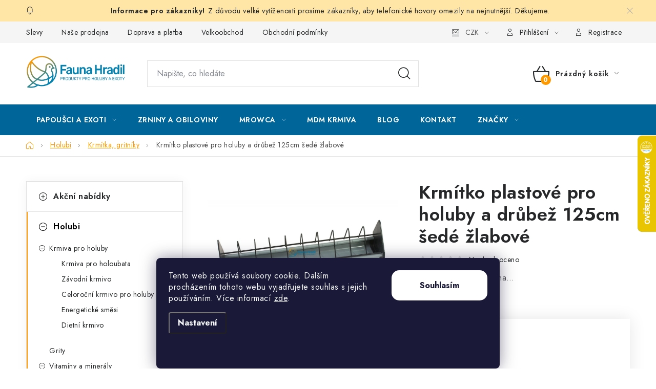

--- FILE ---
content_type: text/html; charset=utf-8
request_url: https://www.holubi-fauna.cz/krmitka--gritniky/krmitko-zlabove-plastove--pro-holuby-a-drubez-125cm-sede/
body_size: 32354
content:
<!doctype html><html lang="cs" dir="ltr" class="header-background-light external-fonts-loaded"><head><meta charset="utf-8" /><meta name="viewport" content="width=device-width,initial-scale=1" /><title>Krmítko plastové  pro holuby a drůbež 125cm šedé žlabové | Fauna Hradil s.r.o.</title><link rel="preconnect" href="https://cdn.myshoptet.com" /><link rel="dns-prefetch" href="https://cdn.myshoptet.com" /><link rel="preload" href="https://cdn.myshoptet.com/prj/dist/master/cms/libs/jquery/jquery-1.11.3.min.js" as="script" /><link href="https://cdn.myshoptet.com/prj/dist/master/cms/templates/frontend_templates/shared/css/font-face/nunito.css" rel="stylesheet"><script>
dataLayer = [];
dataLayer.push({'shoptet' : {
    "pageId": 740,
    "pageType": "productDetail",
    "currency": "CZK",
    "currencyInfo": {
        "decimalSeparator": ",",
        "exchangeRate": 1,
        "priceDecimalPlaces": 2,
        "symbol": "K\u010d",
        "symbolLeft": 0,
        "thousandSeparator": " "
    },
    "language": "cs",
    "projectId": 320557,
    "product": {
        "id": 2336,
        "guid": "493ed076-5774-11eb-8d76-ecf4bbd76e50",
        "hasVariants": false,
        "codes": [
            {
                "code": 2336
            }
        ],
        "code": "2336",
        "name": "Krm\u00edtko plastov\u00e9  pro holuby a dr\u016fbe\u017e 125cm \u0161ed\u00e9 \u017elabov\u00e9",
        "appendix": "",
        "weight": 1000,
        "currentCategory": "Pot\u0159eby pro holuby | Krm\u00edtka a gritn\u00edky pro holuby",
        "currentCategoryGuid": "a83d62ff-e3a9-11e9-ac23-ac1f6b0076ec",
        "defaultCategory": "Pot\u0159eby pro holuby | Krm\u00edtka a gritn\u00edky pro holuby",
        "defaultCategoryGuid": "a83d62ff-e3a9-11e9-ac23-ac1f6b0076ec",
        "currency": "CZK",
        "priceWithVat": 420
    },
    "stocks": [
        {
            "id": "ext",
            "title": "Sklad",
            "isDeliveryPoint": 0,
            "visibleOnEshop": 1
        }
    ],
    "cartInfo": {
        "id": null,
        "freeShipping": false,
        "freeShippingFrom": null,
        "leftToFreeGift": {
            "formattedPrice": "0 K\u010d",
            "priceLeft": 0
        },
        "freeGift": false,
        "leftToFreeShipping": {
            "priceLeft": null,
            "dependOnRegion": null,
            "formattedPrice": null
        },
        "discountCoupon": [],
        "getNoBillingShippingPrice": {
            "withoutVat": 0,
            "vat": 0,
            "withVat": 0
        },
        "cartItems": [],
        "taxMode": "ORDINARY"
    },
    "cart": [],
    "customer": {
        "priceRatio": 1,
        "priceListId": 1,
        "groupId": null,
        "registered": false,
        "mainAccount": false
    }
}});
dataLayer.push({'cookie_consent' : {
    "marketing": "denied",
    "analytics": "denied"
}});
document.addEventListener('DOMContentLoaded', function() {
    shoptet.consent.onAccept(function(agreements) {
        if (agreements.length == 0) {
            return;
        }
        dataLayer.push({
            'cookie_consent' : {
                'marketing' : (agreements.includes(shoptet.config.cookiesConsentOptPersonalisation)
                    ? 'granted' : 'denied'),
                'analytics': (agreements.includes(shoptet.config.cookiesConsentOptAnalytics)
                    ? 'granted' : 'denied')
            },
            'event': 'cookie_consent'
        });
    });
});
</script>

<!-- Google Tag Manager -->
<script>(function(w,d,s,l,i){w[l]=w[l]||[];w[l].push({'gtm.start':
new Date().getTime(),event:'gtm.js'});var f=d.getElementsByTagName(s)[0],
j=d.createElement(s),dl=l!='dataLayer'?'&l='+l:'';j.async=true;j.src=
'https://www.googletagmanager.com/gtm.js?id='+i+dl;f.parentNode.insertBefore(j,f);
})(window,document,'script','dataLayer','GTM-5CQ5ZVGN');</script>
<!-- End Google Tag Manager -->

<meta property="og:type" content="website"><meta property="og:site_name" content="holubi-fauna.cz"><meta property="og:url" content="https://www.holubi-fauna.cz/krmitka--gritniky/krmitko-zlabove-plastove--pro-holuby-a-drubez-125cm-sede/"><meta property="og:title" content="Krmítko plastové  pro holuby a drůbež 125cm šedé žlabové | Fauna Hradil s.r.o."><meta name="author" content="Fauna Hradil s.r.o."><meta name="web_author" content="Shoptet.cz"><meta name="dcterms.rightsHolder" content="www.holubi-fauna.cz"><meta name="robots" content="index,follow"><meta property="og:image" content="https://cdn.myshoptet.com/usr/www.holubi-fauna.cz/user/shop/big/2336_cd8fbebb753e80221e630e6336f8f8c8.jpg?603bed07"><meta property="og:description" content="Krmítko plastové  pro holuby a drůbež 125cm šedé žlabové. Krmítko plastové 125cm, žlabové . Drátěná mřížka černý komaxit .
Lze dobře umývat a dezinfikovat .
Pro  cca 40 holubů , 30 kuřat a cca 25 slepic"><meta name="description" content="Krmítko plastové  pro holuby a drůbež 125cm šedé žlabové. Krmítko plastové 125cm, žlabové . Drátěná mřížka černý komaxit .
Lze dobře umývat a dezinfikovat .
Pro  cca 40 holubů , 30 kuřat a cca 25 slepic"><meta name="google-site-verification" content="afb6eK3CpWyW-XkEEyJzChvvYJoRb7jTgOS2IaX4KKE"><meta property="product:price:amount" content="420"><meta property="product:price:currency" content="CZK"><style>:root {--color-primary: #006699;--color-primary-h: 200;--color-primary-s: 100%;--color-primary-l: 30%;--color-primary-hover: #FF9900;--color-primary-hover-h: 36;--color-primary-hover-s: 100%;--color-primary-hover-l: 50%;--color-secondary: #FF9900;--color-secondary-h: 36;--color-secondary-s: 100%;--color-secondary-l: 50%;--color-secondary-hover: #FF9900;--color-secondary-hover-h: 36;--color-secondary-hover-s: 100%;--color-secondary-hover-l: 50%;--color-tertiary: #006699;--color-tertiary-h: 200;--color-tertiary-s: 100%;--color-tertiary-l: 30%;--color-tertiary-hover: #cfcfcf;--color-tertiary-hover-h: 0;--color-tertiary-hover-s: 0%;--color-tertiary-hover-l: 81%;--color-header-background: #ffffff;--template-font: "Nunito";--template-headings-font: "Nunito";--header-background-url: url("[data-uri]");--cookies-notice-background: #1A1937;--cookies-notice-color: #F8FAFB;--cookies-notice-button-hover: #f5f5f5;--cookies-notice-link-hover: #27263f;--templates-update-management-preview-mode-content: "Náhled aktualizací šablony je aktivní pro váš prohlížeč."}</style>
    <script>var shoptet = shoptet || {};</script>
    <script src="https://cdn.myshoptet.com/prj/dist/master/shop/dist/main-3g-header.js.05f199e7fd2450312de2.js"></script>
<!-- User include --><!-- service 1213(832) html code header -->
<link href="https://fonts.googleapis.com/css2?family=Jost:wght@400;600;700&display=swap" rel="stylesheet">
<link href="https://cdn.myshoptet.com/prj/dist/master/shop/dist/font-shoptet-13.css.3c47e30adfa2e9e2683b.css" rel="stylesheet">
<link type="text/css" href="https://cdn.myshoptet.com/usr/paxio.myshoptet.com/user/documents/Jupiter/style.css?v1618378" rel="stylesheet" media="all" />
<link type="text/css" href="https://cdn.myshoptet.com/usr/paxio.myshoptet.com/user/documents/Jupiter/preklady.css?v11" rel="stylesheet" media="all" />
<link href="https://cdn.myshoptet.com/usr/paxio.myshoptet.com/user/documents/Jupiter/ikony.css?v1" rel="stylesheet">
<!-- api 498(150) html code header -->
<script async src="https://scripts.luigisbox.tech/LBX-194421.js"></script>
<!-- project html code header -->
<meta name="keywords" content="chov holubů,produkty pro holuby,krmiva pro holuby,produkty pro exoty" />
<meta name="google-site-verification" content="1TbDS6_K9T9TWAkSdA02uDl1A1W8C-AMz0iM1dD9BvE" />

<style type="text/css">

.site-msg.information {
    text-align: center !important;
}

.site-msg.information .text {
    font-size: 120% !important;
}


body.id-1205 div.plus-gallery-item {
border-width: 0px !important;
}

 .container-m {
      display: flex;
      flex-wrap: wrap;
    }

    .column-m {
      width: 25%;
      padding: 10px;
      box-sizing: border-box;
    }

    @media (max-width: 900px) {
      .column-m {
        width: 100%;
      }
    }

/* COOKIES */

/* @media (max-width: 768px) {
    .siteCookies__form {
        display: flex;
        flex-direction: column;
    }

    .siteCookies__content {
        order: 2 !important;
    }

    .siteCookies__buttonWrap {
        order: 1 !important;
    }
} */


@media screen and (min-width: 768px) {
.siteCookies__form {
    height: 30vh; /* výška cookie lišty */
/*    margin-bottom: 30vh; /* cookies lišta na stred */
    border-bottom-left-radius: 8px;
    border-bottom-right-radius: 8px;
    background-color: #1A1937; /* farba pozadia */
}

.siteCookies--scrolled {
    background-color: #1A1937 !important; /* farba pozadia scroll */
}

.siteCookies__buttonWrap {
    width: 30%;
}

button.siteCookies__button.js-cookiesConsentSubmit[value=all]{
  order: 1;
  background-color: #fff;
  color: #1A1937;
  border: 2px solid #ffffff;
  border-radius: 15px;
}

button.siteCookies__button.js-cookiesConsentSubmit[value=reject]{
  order: 2;
  background-color: transparent;
  color: #ffffff;
  border: 2px solid #fff;
  border-radius: 15px;
}

.siteCookies__buttonWrap {
    flex-flow: column;
}


.siteCookies--bottom.siteCookies--scrolled {
	left: 50% !important; /* zrušenie */
  margin-left: -335px !important; /* 100 % šírky */
  width: 670px !important; /* cookies lišty */
  height: 30vh !important;
/*  margin-bottom: 30vh !important; */
}

}

/* COOKIES END */




/*MROWCA*/
div#cat-1190 {
    display: none !important;
}

body.type-product div#manufacturerDescription {
    display: none;
}

.welcome-wrapper.container-narrow {
    display: none;
}

@media screen and (min-width: 768px) {
#header .site-name a img {
    max-height: 80px;
}
}

body.type-product div#productDiscussion {
    display: none;
}

body.type-product .shp-tabs-holder {
    display: none;
}

body.type-product .extended-description {
    display: none;
}
</style>
<!-- /User include --><link rel="shortcut icon" href="/favicon.ico" type="image/x-icon" /><link rel="canonical" href="https://www.holubi-fauna.cz/krmitka--gritniky/krmitko-zlabove-plastove--pro-holuby-a-drubez-125cm-sede/" />    <script>
        var _hwq = _hwq || [];
        _hwq.push(['setKey', '97E79973E80D674B742F7CB0CE59073D']);
        _hwq.push(['setTopPos', '200']);
        _hwq.push(['showWidget', '22']);
        (function() {
            var ho = document.createElement('script');
            ho.src = 'https://cz.im9.cz/direct/i/gjs.php?n=wdgt&sak=97E79973E80D674B742F7CB0CE59073D';
            var s = document.getElementsByTagName('script')[0]; s.parentNode.insertBefore(ho, s);
        })();
    </script>
    <!-- Global site tag (gtag.js) - Google Analytics -->
    <script async src="https://www.googletagmanager.com/gtag/js?id=G-8PPE52J271"></script>
    <script>
        
        window.dataLayer = window.dataLayer || [];
        function gtag(){dataLayer.push(arguments);}
        

                    console.debug('default consent data');

            gtag('consent', 'default', {"ad_storage":"denied","analytics_storage":"denied","ad_user_data":"denied","ad_personalization":"denied","wait_for_update":500});
            dataLayer.push({
                'event': 'default_consent'
            });
        
        gtag('js', new Date());

        
                gtag('config', 'G-8PPE52J271', {"groups":"GA4","send_page_view":false,"content_group":"productDetail","currency":"CZK","page_language":"cs"});
        
        
        
        
        
        
                    gtag('event', 'page_view', {"send_to":"GA4","page_language":"cs","content_group":"productDetail","currency":"CZK"});
        
                gtag('set', 'currency', 'CZK');

        gtag('event', 'view_item', {
            "send_to": "UA",
            "items": [
                {
                    "id": "2336",
                    "name": "Krm\u00edtko plastov\u00e9  pro holuby a dr\u016fbe\u017e 125cm \u0161ed\u00e9 \u017elabov\u00e9",
                    "category": "Pot\u0159eby pro holuby \/ Krm\u00edtka a gritn\u00edky pro holuby",
                                                            "price": 347.11
                }
            ]
        });
        
        
        
        
        
                    gtag('event', 'view_item', {"send_to":"GA4","page_language":"cs","content_group":"productDetail","value":347.11000000000001,"currency":"CZK","items":[{"item_id":"2336","item_name":"Krm\u00edtko plastov\u00e9  pro holuby a dr\u016fbe\u017e 125cm \u0161ed\u00e9 \u017elabov\u00e9","item_category":"Pot\u0159eby pro holuby","item_category2":"Krm\u00edtka a gritn\u00edky pro holuby","price":347.11000000000001,"quantity":1,"index":0}]});
        
        
        
        
        
        
        
        document.addEventListener('DOMContentLoaded', function() {
            if (typeof shoptet.tracking !== 'undefined') {
                for (var id in shoptet.tracking.bannersList) {
                    gtag('event', 'view_promotion', {
                        "send_to": "UA",
                        "promotions": [
                            {
                                "id": shoptet.tracking.bannersList[id].id,
                                "name": shoptet.tracking.bannersList[id].name,
                                "position": shoptet.tracking.bannersList[id].position
                            }
                        ]
                    });
                }
            }

            shoptet.consent.onAccept(function(agreements) {
                if (agreements.length !== 0) {
                    console.debug('gtag consent accept');
                    var gtagConsentPayload =  {
                        'ad_storage': agreements.includes(shoptet.config.cookiesConsentOptPersonalisation)
                            ? 'granted' : 'denied',
                        'analytics_storage': agreements.includes(shoptet.config.cookiesConsentOptAnalytics)
                            ? 'granted' : 'denied',
                                                                                                'ad_user_data': agreements.includes(shoptet.config.cookiesConsentOptPersonalisation)
                            ? 'granted' : 'denied',
                        'ad_personalization': agreements.includes(shoptet.config.cookiesConsentOptPersonalisation)
                            ? 'granted' : 'denied',
                        };
                    console.debug('update consent data', gtagConsentPayload);
                    gtag('consent', 'update', gtagConsentPayload);
                    dataLayer.push(
                        { 'event': 'update_consent' }
                    );
                }
            });
        });
    </script>
<script>
    (function(t, r, a, c, k, i, n, g) { t['ROIDataObject'] = k;
    t[k]=t[k]||function(){ (t[k].q=t[k].q||[]).push(arguments) },t[k].c=i;n=r.createElement(a),
    g=r.getElementsByTagName(a)[0];n.async=1;n.src=c;g.parentNode.insertBefore(n,g)
    })(window, document, 'script', '//www.heureka.cz/ocm/sdk.js?source=shoptet&version=2&page=product_detail', 'heureka', 'cz');

    heureka('set_user_consent', 0);
</script>
</head><body class="desktop id-740 in-krmitka--gritniky template-13 type-product type-detail multiple-columns-body columns-3 blank-mode blank-mode-css smart-labels-active ums_forms_redesign--off ums_a11y_category_page--on ums_discussion_rating_forms--off ums_flags_display_unification--on ums_a11y_login--on mobile-header-version-1">
        <div id="fb-root"></div>
        <script>
            window.fbAsyncInit = function() {
                FB.init({
//                    appId            : 'your-app-id',
                    autoLogAppEvents : true,
                    xfbml            : true,
                    version          : 'v19.0'
                });
            };
        </script>
        <script async defer crossorigin="anonymous" src="https://connect.facebook.net/cs_CZ/sdk.js"></script>
<!-- Google Tag Manager (noscript) -->
<noscript><iframe src="https://www.googletagmanager.com/ns.html?id=GTM-5CQ5ZVGN"
height="0" width="0" style="display:none;visibility:hidden"></iframe></noscript>
<!-- End Google Tag Manager (noscript) -->

    <div class="siteCookies siteCookies--bottom siteCookies--dark js-siteCookies" role="dialog" data-testid="cookiesPopup" data-nosnippet>
        <div class="siteCookies__form">
            <div class="siteCookies__content">
                <div class="siteCookies__text">
                    Tento web používá soubory cookie. Dalším procházením tohoto webu vyjadřujete souhlas s jejich používáním. Více informací <a href="http://www.holubi-fauna.cz/podminky-ochrany-osobnich-udaju/" target="\" _blank="">zde</a>.
                </div>
                <p class="siteCookies__links">
                    <button class="siteCookies__link js-cookies-settings" aria-label="Nastavení cookies" data-testid="cookiesSettings">Nastavení</button>
                </p>
            </div>
            <div class="siteCookies__buttonWrap">
                                <button class="siteCookies__button js-cookiesConsentSubmit" value="all" aria-label="Přijmout cookies" data-testid="buttonCookiesAccept">Souhlasím</button>
            </div>
        </div>
        <script>
            document.addEventListener("DOMContentLoaded", () => {
                const siteCookies = document.querySelector('.js-siteCookies');
                document.addEventListener("scroll", shoptet.common.throttle(() => {
                    const st = document.documentElement.scrollTop;
                    if (st > 1) {
                        siteCookies.classList.add('siteCookies--scrolled');
                    } else {
                        siteCookies.classList.remove('siteCookies--scrolled');
                    }
                }, 100));
            });
        </script>
    </div>
<a href="#content" class="skip-link sr-only">Přejít na obsah</a><div class="overall-wrapper"><div class="site-msg information"><div class="container"><div class="text">Z důvodu velké vytíženosti prosíme zákazníky, aby telefonické hovory omezily na nejnutnější. Děkujeme.</div><div class="close js-close-information-msg"></div></div></div><div class="user-action"><div class="container">
    <div class="user-action-in">
                    <div id="login" class="user-action-login popup-widget login-widget" role="dialog" aria-labelledby="loginHeading">
        <div class="popup-widget-inner">
                            <h2 id="loginHeading">Přihlášení k vašemu účtu</h2><div id="customerLogin"><form action="/action/Customer/Login/" method="post" id="formLoginIncluded" class="csrf-enabled formLogin" data-testid="formLogin"><input type="hidden" name="referer" value="" /><div class="form-group"><div class="input-wrapper email js-validated-element-wrapper no-label"><input type="email" name="email" class="form-control" autofocus placeholder="E-mailová adresa (např. jan@novak.cz)" data-testid="inputEmail" autocomplete="email" required /></div></div><div class="form-group"><div class="input-wrapper password js-validated-element-wrapper no-label"><input type="password" name="password" class="form-control" placeholder="Heslo" data-testid="inputPassword" autocomplete="current-password" required /><span class="no-display">Nemůžete vyplnit toto pole</span><input type="text" name="surname" value="" class="no-display" /></div></div><div class="form-group"><div class="login-wrapper"><button type="submit" class="btn btn-secondary btn-text btn-login" data-testid="buttonSubmit">Přihlásit se</button><div class="password-helper"><a href="/registrace/" data-testid="signup" rel="nofollow">Nová registrace</a><a href="/klient/zapomenute-heslo/" rel="nofollow">Zapomenuté heslo</a></div></div></div></form>
</div>                    </div>
    </div>

                <div id="cart-widget" class="user-action-cart popup-widget cart-widget loader-wrapper" data-testid="popupCartWidget" role="dialog" aria-hidden="true">
            <div class="popup-widget-inner cart-widget-inner place-cart-here">
                <div class="loader-overlay">
                    <div class="loader"></div>
                </div>
            </div>
        </div>
    </div>
</div>
</div><div class="top-navigation-bar" data-testid="topNavigationBar">

    <div class="container">

                            <div class="top-navigation-menu">
                <ul class="top-navigation-bar-menu">
                                            <li class="top-navigation-menu-item-1201">
                            <a href="/slevy/" title="Slevy">Slevy</a>
                        </li>
                                            <li class="top-navigation-menu-item-1202">
                            <a href="/nase-prodejna/" title="Naše prodejna">Naše prodejna</a>
                        </li>
                                            <li class="top-navigation-menu-item-27">
                            <a href="/doprava-a-platba/" title="Doprava a platba">Doprava a platba </a>
                        </li>
                                            <li class="top-navigation-menu-item-1205">
                            <a href="/velkoobchod/" title="Velkoobchod">Velkoobchod</a>
                        </li>
                                            <li class="top-navigation-menu-item-39">
                            <a href="/obchodni-podminky/" title="Obchodní podmínky">Obchodní podmínky</a>
                        </li>
                                            <li class="top-navigation-menu-item-691">
                            <a href="/podminky-ochrany-osobnich-udaju/" title="Podmínky ochrany osobních údajů ">Podmínky ochrany osobních údajů </a>
                        </li>
                                            <li class="top-navigation-menu-item--5">
                            <a href="/mapa-serveru/" title="Mapa serveru">Mapa serveru</a>
                        </li>
                                            <li class="top-navigation-menu-item-29">
                            <a href="/kontakty/" title="Kontakt">Kontakt</a>
                        </li>
                                    </ul>
                <div class="top-navigation-menu-trigger">Více</div>
                <ul class="top-navigation-bar-menu-helper"></ul>
            </div>
        
        <div class="top-navigation-tools">
                <div class="dropdown">
        <span>Ceny v:</span>
        <button id="topNavigationDropdown" type="button" data-toggle="dropdown" aria-haspopup="true" aria-expanded="false">
            CZK
            <span class="caret"></span>
        </button>
        <ul class="dropdown-menu" aria-labelledby="topNavigationDropdown"><li><a href="/action/Currency/changeCurrency/?currencyCode=CZK" rel="nofollow">CZK</a></li><li><a href="/action/Currency/changeCurrency/?currencyCode=EUR" rel="nofollow">EUR</a></li></ul>
    </div>
            <button class="top-nav-button top-nav-button-login toggle-window" type="button" data-target="login" aria-haspopup="dialog" aria-controls="login" aria-expanded="false" data-testid="signin"><span>Přihlášení</span></button>
    <a href="/registrace/" class="top-nav-button top-nav-button-register" data-testid="headerSignup">Registrace</a>
        </div>

    </div>

</div>
<header id="header">
        <div class="header-top">
            <div class="container navigation-wrapper header-top-wrapper">
                <div class="site-name"><a href="/" data-testid="linkWebsiteLogo"><img src="https://cdn.myshoptet.com/usr/www.holubi-fauna.cz/user/logos/logo-fauna-hradil-rgb-2.png" alt="Fauna Hradil s.r.o." fetchpriority="low" /></a></div>                <div class="search" itemscope itemtype="https://schema.org/WebSite">
                    <meta itemprop="headline" content="Krmítka a gritníky pro holuby"/><meta itemprop="url" content="https://www.holubi-fauna.cz"/><meta itemprop="text" content="Krmítko plastové pro holuby a drůbež 125cm šedé žlabové. Krmítko plastové 125cm, žlabové . Drátěná mřížka černý komaxit . Lze dobře umývat a dezinfikovat . Pro cca 40 holubů , 30 kuřat a cca 25 slepic"/>                    <form action="/action/ProductSearch/prepareString/" method="post"
    id="formSearchForm" class="search-form compact-form js-search-main"
    itemprop="potentialAction" itemscope itemtype="https://schema.org/SearchAction" data-testid="searchForm">
    <fieldset>
        <meta itemprop="target"
            content="https://www.holubi-fauna.cz/vyhledavani/?string={string}"/>
        <input type="hidden" name="language" value="cs"/>
        
            
    <span class="search-input-icon" aria-hidden="true"></span>

<input
    type="search"
    name="string"
        class="query-input form-control search-input js-search-input"
    placeholder="Napište, co hledáte"
    autocomplete="off"
    required
    itemprop="query-input"
    aria-label="Vyhledávání"
    data-testid="searchInput"
>
            <button type="submit" class="btn btn-default search-button" data-testid="searchBtn">Hledat</button>
        
    </fieldset>
</form>
                </div>
                <div class="navigation-buttons">
                    <a href="#" class="toggle-window" data-target="search" data-testid="linkSearchIcon"><span class="sr-only">Hledat</span></a>
                        
    <a href="/kosik/" class="btn btn-icon toggle-window cart-count" data-target="cart" data-hover="true" data-redirect="true" data-testid="headerCart" rel="nofollow" aria-haspopup="dialog" aria-expanded="false" aria-controls="cart-widget">
        
                <span class="sr-only">Nákupní košík</span>
        
            <span class="cart-price visible-lg-inline-block" data-testid="headerCartPrice">
                                    Prázdný košík                            </span>
        
    
            </a>
                    <a href="#" class="toggle-window" data-target="navigation" data-testid="hamburgerMenu"></a>
                </div>
            </div>
        </div>
        <div class="header-bottom">
            <div class="container navigation-wrapper header-bottom-wrapper js-navigation-container">
                <nav id="navigation" aria-label="Hlavní menu" data-collapsible="true"><div class="navigation-in menu"><ul class="menu-level-1" role="menubar" data-testid="headerMenuItems"><li class="menu-item-797 ext" role="none"><a href="/papousci-krmitka-napajecky-hnizda/" data-testid="headerMenuItem" role="menuitem" aria-haspopup="true" aria-expanded="false"><b>Papoušci a exoti</b><span class="submenu-arrow"></span></a><ul class="menu-level-2" aria-label="Papoušci a exoti" tabindex="-1" role="menu"><li class="menu-item-800" role="none"><a href="/hnizda-pro-exoty/" class="menu-image" data-testid="headerMenuItem" tabindex="-1" aria-hidden="true"><img src="data:image/svg+xml,%3Csvg%20width%3D%22140%22%20height%3D%22100%22%20xmlns%3D%22http%3A%2F%2Fwww.w3.org%2F2000%2Fsvg%22%3E%3C%2Fsvg%3E" alt="" aria-hidden="true" width="140" height="100"  data-src="https://cdn.myshoptet.com/usr/www.holubi-fauna.cz/user/categories/thumb/389_kulate-plastove-hnizdo-pro-exoty--b.jpg" fetchpriority="low" /></a><div><a href="/hnizda-pro-exoty/" data-testid="headerMenuItem" role="menuitem"><span>Hnízda</span></a>
                        </div></li><li class="menu-item-803" role="none"><a href="/krmitka-pro-papousky-a-exoty/" class="menu-image" data-testid="headerMenuItem" tabindex="-1" aria-hidden="true"><img src="data:image/svg+xml,%3Csvg%20width%3D%22140%22%20height%3D%22100%22%20xmlns%3D%22http%3A%2F%2Fwww.w3.org%2F2000%2Fsvg%22%3E%3C%2Fsvg%3E" alt="" aria-hidden="true" width="140" height="100"  data-src="https://cdn.myshoptet.com/usr/www.holubi-fauna.cz/user/categories/thumb/398_krmitko-na-dratech-velke.jpg" fetchpriority="low" /></a><div><a href="/krmitka-pro-papousky-a-exoty/" data-testid="headerMenuItem" role="menuitem"><span>Krmítka</span></a>
                        </div></li><li class="menu-item-806" role="none"><a href="/napajecky-pro-papousky-a-exoty/" class="menu-image" data-testid="headerMenuItem" tabindex="-1" aria-hidden="true"><img src="data:image/svg+xml,%3Csvg%20width%3D%22140%22%20height%3D%22100%22%20xmlns%3D%22http%3A%2F%2Fwww.w3.org%2F2000%2Fsvg%22%3E%3C%2Fsvg%3E" alt="" aria-hidden="true" width="140" height="100"  data-src="https://cdn.myshoptet.com/usr/www.holubi-fauna.cz/user/categories/thumb/3378_22101-jk-animals-koupelna-pro-ptaky-0.jpg" fetchpriority="low" /></a><div><a href="/napajecky-pro-papousky-a-exoty/" data-testid="headerMenuItem" role="menuitem"><span>Napáječky</span></a>
                        </div></li><li class="menu-item-842" role="none"><a href="/krmivo-pro-papousky-a-exoty/" class="menu-image" data-testid="headerMenuItem" tabindex="-1" aria-hidden="true"><img src="data:image/svg+xml,%3Csvg%20width%3D%22140%22%20height%3D%22100%22%20xmlns%3D%22http%3A%2F%2Fwww.w3.org%2F2000%2Fsvg%22%3E%3C%2Fsvg%3E" alt="" aria-hidden="true" width="140" height="100"  data-src="https://cdn.myshoptet.com/usr/www.holubi-fauna.cz/user/categories/thumb/_pad__papuga_duzam.jpg" fetchpriority="low" /></a><div><a href="/krmivo-pro-papousky-a-exoty/" data-testid="headerMenuItem" role="menuitem"><span>Krmiva</span></a>
                        </div></li></ul></li>
<li class="menu-item-755" role="none"><a href="/zrniny-a-obiloviny-semena-pro-papousky-holuby-ptactvo/" data-testid="headerMenuItem" role="menuitem" aria-expanded="false"><b>Zrniny a obiloviny</b></a></li>
<li class="menu-item-1190 ext" role="none"><a href="/mrowca/" data-testid="headerMenuItem" role="menuitem" aria-haspopup="true" aria-expanded="false"><b>MROWCA</b><span class="submenu-arrow"></span></a><ul class="menu-level-2" aria-label="MROWCA" tabindex="-1" role="menu"><li class="menu-item-1193" role="none"><a href="/krmiva-mrowca-2/" class="menu-image" data-testid="headerMenuItem" tabindex="-1" aria-hidden="true"><img src="data:image/svg+xml,%3Csvg%20width%3D%22140%22%20height%3D%22100%22%20xmlns%3D%22http%3A%2F%2Fwww.w3.org%2F2000%2Fsvg%22%3E%3C%2Fsvg%3E" alt="" aria-hidden="true" width="140" height="100"  data-src="https://cdn.myshoptet.com/usr/www.holubi-fauna.cz/user/categories/thumb/3248_papousek-velky-10kg-mrowca.jpg" fetchpriority="low" /></a><div><a href="/krmiva-mrowca-2/" data-testid="headerMenuItem" role="menuitem"><span>Krmiva MROWCA</span></a>
                        </div></li><li class="menu-item-1196" role="none"><a href="/vitaminy-a-mineraly-mrowca/" class="menu-image" data-testid="headerMenuItem" tabindex="-1" aria-hidden="true"><img src="data:image/svg+xml,%3Csvg%20width%3D%22140%22%20height%3D%22100%22%20xmlns%3D%22http%3A%2F%2Fwww.w3.org%2F2000%2Fsvg%22%3E%3C%2Fsvg%3E" alt="" aria-hidden="true" width="140" height="100"  data-src="https://cdn.myshoptet.com/usr/www.holubi-fauna.cz/user/categories/thumb/1301_ad3ek-forte-500ml--mrowca.png" fetchpriority="low" /></a><div><a href="/vitaminy-a-mineraly-mrowca/" data-testid="headerMenuItem" role="menuitem"><span>Vitamíny a minerály MROWCA</span></a>
                        </div></li></ul></li>
<li class="menu-item-external-92" role="none"><a href="https://www.holubi-fauna.cz/znacka/mdm/" data-testid="headerMenuItem" role="menuitem" aria-expanded="false"><b>MDM krmiva</b></a></li>
<li class="menu-item-1184" role="none"><a href="/blog/" data-testid="headerMenuItem" role="menuitem" aria-expanded="false"><b>Blog</b></a></li>
<li class="menu-item-29" role="none"><a href="/kontakty/" data-testid="headerMenuItem" role="menuitem" aria-expanded="false"><b>Kontakt</b></a></li>
<li class="appended-category menu-item-893" role="none"><a href="/akcni-nabidky/"><b>Akční nabídky</b></a></li><li class="appended-category menu-item-728 ext" role="none"><a href="/krmiva-pro-holuby-vitaminy-mineraly/"><b>Holubi</b><span class="submenu-arrow" role="menuitem"></span></a><ul class="menu-level-2 menu-level-2-appended" role="menu"><li class="menu-item-905" role="none"><a href="/krmiva-pro-holuby/" data-testid="headerMenuItem" role="menuitem"><span>Krmiva pro holuby</span></a></li><li class="menu-item-833" role="none"><a href="/grity-a-mineraly--pro-holuby-a-papousky/" data-testid="headerMenuItem" role="menuitem"><span>Grity</span></a></li><li class="menu-item-1187" role="none"><a href="/vitaminy-a-mineraly-pro-holuby/" data-testid="headerMenuItem" role="menuitem"><span>Vitamíny a minerály</span></a></li><li class="menu-item-737" role="none"><a href="/napajecky/" data-testid="headerMenuItem" role="menuitem"><span>Napáječky</span></a></li><li class="menu-item-740" role="none"><a href="/krmitka--gritniky/" data-testid="headerMenuItem" role="menuitem"><span>Krmítka, gritníky</span></a></li><li class="menu-item-746" role="none"><a href="/hnizdni-misky-pro-holuby/" data-testid="headerMenuItem" role="menuitem"><span>Misky pro holuby</span></a></li><li class="menu-item-794" role="none"><a href="/donaskove-kose-pro-holuby/" data-testid="headerMenuItem" role="menuitem"><span>Koše</span></a></li><li class="menu-item-749" role="none"><a href="/sedacky--budniky-pro-holuby/" data-testid="headerMenuItem" role="menuitem"><span>Sedačky, budníky</span></a></li><li class="menu-item-899" role="none"><a href="/vlet-do-holubniku/" data-testid="headerMenuItem" role="menuitem"><span>Vlet do holubníku</span></a></li><li class="menu-item-1181" role="none"><a href="/ostatni-potreby-pro-holuby/" data-testid="headerMenuItem" role="menuitem"><span>Ostatní</span></a></li></ul></li><li class="appended-category menu-item-1079 ext" role="none"><a href="/potreby-a-krmivo-pro-kraliky/"><b>Králíci a hlodavci</b><span class="submenu-arrow" role="menuitem"></span></a><ul class="menu-level-2 menu-level-2-appended" role="menu"><li class="menu-item-1170" role="none"><a href="/krmivo-pro-kraliky/" data-testid="headerMenuItem" role="menuitem"><span>Krmivo pro králíky</span></a></li><li class="menu-item-1154" role="none"><a href="/napajecky-a-pitka-pro-kraliky/" data-testid="headerMenuItem" role="menuitem"><span>Napáječky pro králíky</span></a></li></ul></li><li class="appended-category menu-item-989 ext" role="none"><a href="/potreby-pro-drubez/"><b>Drůbež</b><span class="submenu-arrow" role="menuitem"></span></a><ul class="menu-level-2 menu-level-2-appended" role="menu"><li class="menu-item-1148" role="none"><a href="/vitaminy-pro-drubez-a-slepice/" data-testid="headerMenuItem" role="menuitem"><span>Vitamíny pro drůbež</span></a></li><li class="menu-item-1082" role="none"><a href="/krmivo-pro-drubez-a-slepice/" data-testid="headerMenuItem" role="menuitem"><span>Krmivo pro drůbež</span></a></li><li class="menu-item-992" role="none"><a href="/krmitka-pro-drubez/" data-testid="headerMenuItem" role="menuitem"><span>Krmítka pro drůbež</span></a></li><li class="menu-item-995" role="none"><a href="/napajecky-pro-drubez/" data-testid="headerMenuItem" role="menuitem"><span>Napáječky pro drůbež</span></a></li></ul></li><li class="appended-category menu-item-863" role="none"><a href="/krmiva-pro-psy/"><b>Psi a kočky</b></a></li><li class="appended-category menu-item-860 ext" role="none"><a href="/ostatni-produkty/"><b>Ostatní produkty</b><span class="submenu-arrow" role="menuitem"></span></a><ul class="menu-level-2 menu-level-2-appended" role="menu"><li class="menu-item-1199" role="none"><a href="/ovce-a-kozy/" data-testid="headerMenuItem" role="menuitem"><span>Ovce a Kozy</span></a></li><li class="menu-item-1067" role="none"><a href="/zahradni-a-bytove-dekorace/" data-testid="headerMenuItem" role="menuitem"><span>Dekorace a doplňky</span></a></li><li class="menu-item-1164" role="none"><a href="/krmiva-pro-venkovni-ptactvo-a-smes-do-krmitek/" data-testid="headerMenuItem" role="menuitem"><span>Krmiva pro venkovní ptactvo</span></a></li><li class="menu-item-1127" role="none"><a href="/krmiva-pro-kone/" data-testid="headerMenuItem" role="menuitem"><span>Koně</span></a></li><li class="menu-item-857" role="none"><a href="/pro-zahradkare/" data-testid="headerMenuItem" role="menuitem"><span>Pro zahradkáře</span></a></li></ul></li><li class="appended-category menu-item-1043" role="none"><a href="/vyprodej/"><b>VÝPRODEJ</b></a></li><li class="ext" id="nav-manufacturers" role="none"><a href="https://www.holubi-fauna.cz/znacka/" data-testid="brandsText" role="menuitem"><b>Značky</b><span class="submenu-arrow"></span></a><ul class="menu-level-2" role="menu"><li role="none"><a href="/znacka/benefeed/" data-testid="brandName" role="menuitem"><span>BENEFEED</span></a></li><li role="none"><a href="/znacka/cest-pharma/" data-testid="brandName" role="menuitem"><span>CEST Pharma</span></a></li><li role="none"><a href="/znacka/delikan/" data-testid="brandName" role="menuitem"><span>DELIKAN</span></a></li><li role="none"><a href="/znacka/energys/" data-testid="brandName" role="menuitem"><span>Energys</span></a></li><li role="none"><a href="/znacka/holubi-fauna-cz-hradil-frantisek/" data-testid="brandName" role="menuitem"><span>Fauna Hradil</span></a></li><li role="none"><a href="/znacka/forestina/" data-testid="brandName" role="menuitem"><span>FORESTINA</span></a></li><li role="none"><a href="/znacka/mdm/" data-testid="brandName" role="menuitem"><span>MDM</span></a></li><li role="none"><a href="/znacka/mrowca/" data-testid="brandName" role="menuitem"><span>MROWCA</span></a></li><li role="none"><a href="/znacka/natural/" data-testid="brandName" role="menuitem"><span>NATURAL GRANEN</span></a></li><li role="none"><a href="/znacka/paloma-belgie/" data-testid="brandName" role="menuitem"><span>Paloma Belgie</span></a></li><li role="none"><a href="/znacka/rohnfried/" data-testid="brandName" role="menuitem"><span>RÖHNFRIED</span></a></li><li role="none"><a href="/znacka/eks-tipes/" data-testid="brandName" role="menuitem"><span>TIPES</span></a></li><li role="none"><a href="/znacka/vk-drcman/" data-testid="brandName" role="menuitem"><span>VK DRCMAN</span></a></li></ul>
</li></ul>
    <ul class="navigationActions" role="menu">
                    <li class="ext" role="none">
                <a href="#">
                                            <span>
                            <span>Měna</span>
                            <span>(CZK)</span>
                        </span>
                                        <span class="submenu-arrow"></span>
                </a>
                <ul class="navigationActions__submenu menu-level-2" role="menu">
                    <li role="none">
                                                    <ul role="menu">
                                                                    <li class="navigationActions__submenu__item navigationActions__submenu__item--active" role="none">
                                        <a href="/action/Currency/changeCurrency/?currencyCode=CZK" rel="nofollow" role="menuitem">CZK</a>
                                    </li>
                                                                    <li class="navigationActions__submenu__item" role="none">
                                        <a href="/action/Currency/changeCurrency/?currencyCode=EUR" rel="nofollow" role="menuitem">EUR</a>
                                    </li>
                                                            </ul>
                                                                    </li>
                </ul>
            </li>
                            <li role="none">
                                    <a href="/login/?backTo=%2Fkrmitka--gritniky%2Fkrmitko-zlabove-plastove--pro-holuby-a-drubez-125cm-sede%2F" rel="nofollow" data-testid="signin" role="menuitem"><span>Přihlášení</span></a>
                            </li>
                        </ul>
</div><span class="navigation-close"></span></nav><div class="menu-helper" data-testid="hamburgerMenu"><span>Více</span></div>
            </div>
        </div>
    </header><!-- / header -->


<div id="content-wrapper" class="container content-wrapper">
    
                                <div class="breadcrumbs navigation-home-icon-wrapper" itemscope itemtype="https://schema.org/BreadcrumbList">
                                                                            <span id="navigation-first" data-basetitle="Fauna Hradil s.r.o." itemprop="itemListElement" itemscope itemtype="https://schema.org/ListItem">
                <a href="/" itemprop="item" class="navigation-home-icon"><span class="sr-only" itemprop="name">Domů</span></a>
                <span class="navigation-bullet">/</span>
                <meta itemprop="position" content="1" />
            </span>
                                <span id="navigation-1" itemprop="itemListElement" itemscope itemtype="https://schema.org/ListItem">
                <a href="/krmiva-pro-holuby-vitaminy-mineraly/" itemprop="item" data-testid="breadcrumbsSecondLevel"><span itemprop="name">Holubi</span></a>
                <span class="navigation-bullet">/</span>
                <meta itemprop="position" content="2" />
            </span>
                                <span id="navigation-2" itemprop="itemListElement" itemscope itemtype="https://schema.org/ListItem">
                <a href="/krmitka--gritniky/" itemprop="item" data-testid="breadcrumbsSecondLevel"><span itemprop="name">Krmítka, gritníky</span></a>
                <span class="navigation-bullet">/</span>
                <meta itemprop="position" content="3" />
            </span>
                                            <span id="navigation-3" itemprop="itemListElement" itemscope itemtype="https://schema.org/ListItem" data-testid="breadcrumbsLastLevel">
                <meta itemprop="item" content="https://www.holubi-fauna.cz/krmitka--gritniky/krmitko-zlabove-plastove--pro-holuby-a-drubez-125cm-sede/" />
                <meta itemprop="position" content="4" />
                <span itemprop="name" data-title="Krmítko plastové  pro holuby a drůbež 125cm šedé žlabové">Krmítko plastové  pro holuby a drůbež 125cm šedé žlabové <span class="appendix"></span></span>
            </span>
            </div>
            
    <div class="content-wrapper-in">
                                                <aside class="sidebar sidebar-left"  data-testid="sidebarMenu">
                                                                                                <div class="sidebar-inner">
                                                                                                        <div class="box box-bg-variant box-categories">    <div class="skip-link__wrapper">
        <span id="categories-start" class="skip-link__target js-skip-link__target sr-only" tabindex="-1">&nbsp;</span>
        <a href="#categories-end" class="skip-link skip-link--start sr-only js-skip-link--start">Přeskočit kategorie</a>
    </div>




<div id="categories"><div class="categories cat-01 expanded" id="cat-893"><div class="topic"><a href="/akcni-nabidky/">Akční nabídky<span class="cat-trigger">&nbsp;</span></a></div></div><div class="categories cat-02 expandable active expanded" id="cat-728"><div class="topic child-active"><a href="/krmiva-pro-holuby-vitaminy-mineraly/">Holubi<span class="cat-trigger">&nbsp;</span></a></div>

                    <ul class=" active expanded">
                                        <li class="
                                 expandable                 expanded                ">
                <a href="/krmiva-pro-holuby/">
                    Krmiva pro holuby
                    <span class="cat-trigger">&nbsp;</span>                </a>
                                                            

                    <ul class=" expanded">
                                        <li >
                <a href="/krmiva-pro-holoubata/">
                    Krmiva pro holoubata 
                                    </a>
                                                                </li>
                                <li >
                <a href="/zavodni-krmivo-pro-holuby/">
                    Závodní krmivo
                                    </a>
                                                                </li>
                                <li >
                <a href="/celorocni-smesi/">
                    Celoroční krmivo pro holuby
                                    </a>
                                                                </li>
                                <li >
                <a href="/energeticke-smesi-pro-holuby/">
                    Energetické směsi
                                    </a>
                                                                </li>
                                <li >
                <a href="/dietni-krmivo-pro-holuby/">
                    Dietní krmivo
                                    </a>
                                                                </li>
                </ul>
    
                                                </li>
                                <li >
                <a href="/grity-a-mineraly--pro-holuby-a-papousky/">
                    Grity
                                    </a>
                                                                </li>
                                <li class="
                                 expandable                 expanded                ">
                <a href="/vitaminy-a-mineraly-pro-holuby/">
                    Vitamíny a minerály
                    <span class="cat-trigger">&nbsp;</span>                </a>
                                                            

                    <ul class=" expanded">
                                        <li class="
                                 expandable                                 external">
                <a href="/prevence-a-probiotika-pro-holuby-a-exoty/">
                     Prevence - Probiotika
                    <span class="cat-trigger">&nbsp;</span>                </a>
                                                            

    
                                                </li>
                </ul>
    
                                                </li>
                                <li >
                <a href="/napajecky/">
                    Napáječky
                                    </a>
                                                                </li>
                                <li class="
                active                                                 ">
                <a href="/krmitka--gritniky/">
                    Krmítka, gritníky
                                    </a>
                                                                </li>
                                <li >
                <a href="/hnizdni-misky-pro-holuby/">
                    Misky pro holuby
                                    </a>
                                                                </li>
                                <li >
                <a href="/donaskove-kose-pro-holuby/">
                    Koše
                                    </a>
                                                                </li>
                                <li >
                <a href="/sedacky--budniky-pro-holuby/">
                    Sedačky, budníky
                                    </a>
                                                                </li>
                                <li >
                <a href="/vlet-do-holubniku/">
                    Vlet do holubníku
                                    </a>
                                                                </li>
                                <li >
                <a href="/ostatni-potreby-pro-holuby/">
                    Ostatní
                                    </a>
                                                                </li>
                </ul>
    </div><div class="categories cat-01 expandable external" id="cat-1079"><div class="topic"><a href="/potreby-a-krmivo-pro-kraliky/">Králíci a hlodavci<span class="cat-trigger">&nbsp;</span></a></div>

    </div><div class="categories cat-02 expandable external" id="cat-989"><div class="topic"><a href="/potreby-pro-drubez/">Drůbež<span class="cat-trigger">&nbsp;</span></a></div>

    </div><div class="categories cat-01 expandable external" id="cat-797"><div class="topic"><a href="/papousci-krmitka-napajecky-hnizda/">Papoušci a exoti<span class="cat-trigger">&nbsp;</span></a></div>

    </div><div class="categories cat-02 external" id="cat-863"><div class="topic"><a href="/krmiva-pro-psy/">Psi a kočky<span class="cat-trigger">&nbsp;</span></a></div></div><div class="categories cat-01 expanded" id="cat-755"><div class="topic"><a href="/zrniny-a-obiloviny-semena-pro-papousky-holuby-ptactvo/">Zrniny a obiloviny<span class="cat-trigger">&nbsp;</span></a></div></div><div class="categories cat-02 expandable external" id="cat-860"><div class="topic"><a href="/ostatni-produkty/">Ostatní produkty<span class="cat-trigger">&nbsp;</span></a></div>

    </div><div class="categories cat-01 expanded" id="cat-1043"><div class="topic"><a href="/vyprodej/">VÝPRODEJ<span class="cat-trigger">&nbsp;</span></a></div></div><div class="categories cat-02 expandable expanded" id="cat-1190"><div class="topic"><a href="/mrowca/">MROWCA<span class="cat-trigger">&nbsp;</span></a></div>

                    <ul class=" expanded">
                                        <li >
                <a href="/krmiva-mrowca-2/">
                    Krmiva MROWCA
                                    </a>
                                                                </li>
                                <li >
                <a href="/vitaminy-a-mineraly-mrowca/">
                    Vitamíny a minerály MROWCA
                                    </a>
                                                                </li>
                </ul>
    </div>                <div class="categories cat-02 expandable" id="cat-manufacturers" data-testid="brandsList">
            
            <div class="topic"><a href="https://www.holubi-fauna.cz/znacka/" data-testid="brandsText">Značky</a></div>
            <ul class="menu-level-2" role="menu"><li role="none"><a href="/znacka/benefeed/" data-testid="brandName" role="menuitem"><span>BENEFEED</span></a></li><li role="none"><a href="/znacka/cest-pharma/" data-testid="brandName" role="menuitem"><span>CEST Pharma</span></a></li><li role="none"><a href="/znacka/delikan/" data-testid="brandName" role="menuitem"><span>DELIKAN</span></a></li><li role="none"><a href="/znacka/energys/" data-testid="brandName" role="menuitem"><span>Energys</span></a></li><li role="none"><a href="/znacka/holubi-fauna-cz-hradil-frantisek/" data-testid="brandName" role="menuitem"><span>Fauna Hradil</span></a></li><li role="none"><a href="/znacka/forestina/" data-testid="brandName" role="menuitem"><span>FORESTINA</span></a></li><li role="none"><a href="/znacka/mdm/" data-testid="brandName" role="menuitem"><span>MDM</span></a></li><li role="none"><a href="/znacka/mrowca/" data-testid="brandName" role="menuitem"><span>MROWCA</span></a></li><li role="none"><a href="/znacka/natural/" data-testid="brandName" role="menuitem"><span>NATURAL GRANEN</span></a></li><li role="none"><a href="/znacka/paloma-belgie/" data-testid="brandName" role="menuitem"><span>Paloma Belgie</span></a></li><li role="none"><a href="/znacka/rohnfried/" data-testid="brandName" role="menuitem"><span>RÖHNFRIED</span></a></li><li role="none"><a href="/znacka/eks-tipes/" data-testid="brandName" role="menuitem"><span>TIPES</span></a></li><li role="none"><a href="/znacka/vk-drcman/" data-testid="brandName" role="menuitem"><span>VK DRCMAN</span></a></li></ul>
        </div>
    </div>

    <div class="skip-link__wrapper">
        <a href="#categories-start" class="skip-link skip-link--end sr-only js-skip-link--end" tabindex="-1" hidden>Přeskočit kategorie</a>
        <span id="categories-end" class="skip-link__target js-skip-link__target sr-only" tabindex="-1">&nbsp;</span>
    </div>
</div>
                                                                                                                                        <div class="banner"><div class="banner-wrapper banner3"><img data-src="https://cdn.myshoptet.com/usr/www.holubi-fauna.cz/user/banners/provozovna_1.jpg?689ddeaa" src="data:image/svg+xml,%3Csvg%20width%3D%22315%22%20height%3D%22158%22%20xmlns%3D%22http%3A%2F%2Fwww.w3.org%2F2000%2Fsvg%22%3E%3C%2Fsvg%3E" fetchpriority="low" alt="Provozovna" width="315" height="158" /></div></div>
                                            <div class="banner"><div class="banner-wrapper banner23"><img data-src="https://cdn.myshoptet.com/usr/www.holubi-fauna.cz/user/banners/provozovna_2.jpg?689ddeb3" src="data:image/svg+xml,%3Csvg%20width%3D%22315%22%20height%3D%22177%22%20xmlns%3D%22http%3A%2F%2Fwww.w3.org%2F2000%2Fsvg%22%3E%3C%2Fsvg%3E" fetchpriority="low" alt="lampy" width="315" height="177" /></div></div>
                                                                                <div class="box box-bg-default box-sm box-topProducts">        <div class="top-products-wrapper js-top10" >
        <h4><span>Top 5 produktů</span></h4>
        <ol class="top-products">
                            <li class="display-image">
                                            <a href="/zrniny-a-obiloviny-semena-pro-papousky-holuby-ptactvo/cerna-slunecnice/" class="top-products-image">
                            <img src="data:image/svg+xml,%3Csvg%20width%3D%22100%22%20height%3D%22100%22%20xmlns%3D%22http%3A%2F%2Fwww.w3.org%2F2000%2Fsvg%22%3E%3C%2Fsvg%3E" alt="Černá slunečnice" width="100" height="100"  data-src="https://cdn.myshoptet.com/usr/www.holubi-fauna.cz/user/shop/related/3671_cerna-slunecnice.jpg?67519577" fetchpriority="low" />
                        </a>
                                        <a href="/zrniny-a-obiloviny-semena-pro-papousky-holuby-ptactvo/cerna-slunecnice/" class="top-products-content">
                        <span class="top-products-name">  Černá slunečnice</span>
                        
                                                        <strong>
                                120 Kč
                                
    
                            </strong>
                                                    
                    </a>
                </li>
                            <li class="display-image">
                                            <a href="/krmivo-pro-papousky-a-exoty/stredni-papousek-premium/" class="top-products-image">
                            <img src="data:image/svg+xml,%3Csvg%20width%3D%22100%22%20height%3D%22100%22%20xmlns%3D%22http%3A%2F%2Fwww.w3.org%2F2000%2Fsvg%22%3E%3C%2Fsvg%3E" alt="PS -Papoušek střední - PREMIUM" width="100" height="100"  data-src="https://cdn.myshoptet.com/usr/www.holubi-fauna.cz/user/shop/related/599_ps-papousek-stredni-premium.jpg?67c80a22" fetchpriority="low" />
                        </a>
                                        <a href="/krmivo-pro-papousky-a-exoty/stredni-papousek-premium/" class="top-products-content">
                        <span class="top-products-name">  PS -Papoušek střední - PREMIUM</span>
                        
                                                        <strong>
                                190 Kč
                                
    
                            </strong>
                                                    
                    </a>
                </li>
                            <li class="display-image">
                                            <a href="/grity-a-mineraly--pro-holuby-a-papousky/grit-pro-holuby-vitamix-hf-mineral-grit-kbelik-10kg/" class="top-products-image">
                            <img src="data:image/svg+xml,%3Csvg%20width%3D%22100%22%20height%3D%22100%22%20xmlns%3D%22http%3A%2F%2Fwww.w3.org%2F2000%2Fsvg%22%3E%3C%2Fsvg%3E" alt="VITAMIX HF - minerál grit s OREGÁNEM, ČESNEKEM, SYROVÁTKOU a ZELENINOU - kbelík 10kg" width="100" height="100"  data-src="https://cdn.myshoptet.com/usr/www.holubi-fauna.cz/user/shop/related/1100-2_vitamix-hf-mineral-grit-s-oreganem--cesnekem--syrovatkou-a-zeleninou-kbelik-10kg.jpg?644182cd" fetchpriority="low" />
                        </a>
                                        <a href="/grity-a-mineraly--pro-holuby-a-papousky/grit-pro-holuby-vitamix-hf-mineral-grit-kbelik-10kg/" class="top-products-content">
                        <span class="top-products-name">  VITAMIX HF - minerál grit s OREGÁNEM, ČESNEKEM, SYROVÁTKOU a ZELENINOU - kbelík 10kg</span>
                        
                                                        <strong>
                                360 Kč
                                
    
                            </strong>
                                                    
                    </a>
                </li>
                            <li class="display-image">
                                            <a href="/papousci-krmitka-napajecky-hnizda/krmivo-pro-papousky-agapornis/" class="top-products-image">
                            <img src="data:image/svg+xml,%3Csvg%20width%3D%22100%22%20height%3D%22100%22%20xmlns%3D%22http%3A%2F%2Fwww.w3.org%2F2000%2Fsvg%22%3E%3C%2Fsvg%3E" alt="Krmivo pro sředního papouška - Agapornis bez slunečnice" width="100" height="100"  data-src="https://cdn.myshoptet.com/usr/www.holubi-fauna.cz/user/shop/related/1229-1_krmivo-pro-sredniho-papouska-agapornis-bez-slunecnice.jpg?65afd2f9" fetchpriority="low" />
                        </a>
                                        <a href="/papousci-krmitka-napajecky-hnizda/krmivo-pro-papousky-agapornis/" class="top-products-content">
                        <span class="top-products-name">  Krmivo pro sředního papouška - Agapornis bez slunečnice</span>
                        
                                                        <strong>
                                160 Kč
                                
    
                            </strong>
                                                    
                    </a>
                </li>
                            <li class="display-image">
                                            <a href="/zavodni-krmivo-pro-holuby/krmivo-pro-holuby-sd-super-dieta-20kg/" class="top-products-image">
                            <img src="data:image/svg+xml,%3Csvg%20width%3D%22100%22%20height%3D%22100%22%20xmlns%3D%22http%3A%2F%2Fwww.w3.org%2F2000%2Fsvg%22%3E%3C%2Fsvg%3E" alt="SD - Super Dieta 20kg Mrowca krmivo pro holuby" width="100" height="100"  data-src="https://cdn.myshoptet.com/usr/www.holubi-fauna.cz/user/shop/related/1079_sd-super-dieta-20kg-mrowca-krmivo-pro-holuby.jpg?603bed07" fetchpriority="low" />
                        </a>
                                        <a href="/zavodni-krmivo-pro-holuby/krmivo-pro-holuby-sd-super-dieta-20kg/" class="top-products-content">
                        <span class="top-products-name">  SD - Super Dieta 20kg Mrowca krmivo pro holuby</span>
                        
                                                        <strong>
                                497 Kč
                                
    
                            </strong>
                                                    
                    </a>
                </li>
                    </ol>
    </div>
</div>
                                                                                                            <div class="box box-bg-variant box-sm box-facebook">    </div>
                                                                    </div>
                                                            </aside>
                            <main id="content" class="content narrow">
                            
<div class="p-detail" itemscope itemtype="https://schema.org/Product">

    
    <meta itemprop="name" content="Krmítko plastové  pro holuby a drůbež 125cm šedé žlabové" />
    <meta itemprop="category" content="Úvodní stránka &gt; Holubi &gt; Krmítka, gritníky &gt; Krmítko plastové  pro holuby a drůbež 125cm šedé žlabové" />
    <meta itemprop="url" content="https://www.holubi-fauna.cz/krmitka--gritniky/krmitko-zlabove-plastove--pro-holuby-a-drubez-125cm-sede/" />
    <meta itemprop="image" content="https://cdn.myshoptet.com/usr/www.holubi-fauna.cz/user/shop/big/2336_cd8fbebb753e80221e630e6336f8f8c8.jpg?603bed07" />
                                            
<div class="p-detail-inner">

    <div class="p-data-wrapper">

        <div class="p-detail-inner-header">
            <h1>
                  Krmítko plastové  pro holuby a drůbež 125cm šedé žlabové            </h1>
            <div class="ratings-and-brand">
                            <div class="stars-wrapper">
            
<span class="stars star-list">
                                                <span class="star star-off show-tooltip is-active productRatingAction" data-productid="2336" data-score="1" title="    Hodnocení:
            Neohodnoceno    "></span>
                    
                                                <span class="star star-off show-tooltip is-active productRatingAction" data-productid="2336" data-score="2" title="    Hodnocení:
            Neohodnoceno    "></span>
                    
                                                <span class="star star-off show-tooltip is-active productRatingAction" data-productid="2336" data-score="3" title="    Hodnocení:
            Neohodnoceno    "></span>
                    
                                                <span class="star star-off show-tooltip is-active productRatingAction" data-productid="2336" data-score="4" title="    Hodnocení:
            Neohodnoceno    "></span>
                    
                                                <span class="star star-off show-tooltip is-active productRatingAction" data-productid="2336" data-score="5" title="    Hodnocení:
            Neohodnoceno    "></span>
                    
    </span>
            <span class="stars-label">
                                Neohodnoceno                    </span>
        </div>
                                </div>
        </div>

        
        <form action="/action/Cart/addCartItem/" method="post" id="product-detail-form" class="pr-action csrf-enabled" data-testid="formProduct">
            <meta itemprop="productID" content="2336" /><meta itemprop="identifier" content="493ed076-5774-11eb-8d76-ecf4bbd76e50" /><meta itemprop="sku" content="2336" /><span itemprop="offers" itemscope itemtype="https://schema.org/Offer"><link itemprop="availability" href="https://schema.org/OutOfStock" /><meta itemprop="url" content="https://www.holubi-fauna.cz/krmitka--gritniky/krmitko-zlabove-plastove--pro-holuby-a-drubez-125cm-sede/" /><meta itemprop="price" content="420.00" /><meta itemprop="priceCurrency" content="CZK" /><link itemprop="itemCondition" href="https://schema.org/NewCondition" /></span><input type="hidden" name="productId" value="2336" /><input type="hidden" name="priceId" value="3044" /><input type="hidden" name="language" value="cs" />

            <div class="p-variants-block">

                
                    
                    
                    
                                            <div class="sold-out-wrapper">
                            <span class="sold-out">
                                Položka byla vyprodána&hellip;
                            </span>
                        </div>
                    
                
            </div>

            <table class="detail-parameters ">
                <tbody>
                                            <tr>
                            <th>
                                <span class="row-header-label">
                                    Dostupnost                                </span>
                            </th>
                            <td>
                                

    
    <span class="availability-label" data-testid="labelAvailability">
                    <span class="show-tooltip acronym" title="Zboží momentálně není dostupné .">
                Pouze na dotaz
            </span>
            </span>
    
                            </td>
                        </tr>
                    
                                        
                                            <tr class="p-code">
                            <th>
                                <span class="p-code-label row-header-label">Kód:</span>
                            </th>
                            <td>
                                                                    <span>2336</span>
                                                            </td>
                        </tr>
                    
                </tbody>
            </table>

                                        
            <div class="p-to-cart-block" data-testid="divAddToCart">
                                    <div class="p-final-price-wrapper">
                                                                        <strong class="price-final" data-testid="productCardPrice">
            <span class="price-final-holder">
                420 Kč
    
    
        <span class="pr-list-unit">
            /&nbsp;ks
    </span>
        </span>
    </strong>
                            <span class="price-additional">
                                        347,11 Kč
            bez DPH                            </span>
                            <span class="price-measure">
                    
                        </span>
                        
                    </div>
                
                                                                </div>


        </form>

        
        

        <div class="buttons-wrapper social-buttons-wrapper">
            <div class="link-icons watchdog-active" data-testid="productDetailActionIcons">
    <a href="#" class="link-icon print" title="Tisknout produkt"><span>Tisk</span></a>
    <a href="/krmitka--gritniky/krmitko-zlabove-plastove--pro-holuby-a-drubez-125cm-sede:dotaz/" class="link-icon chat" title="Mluvit s prodejcem" rel="nofollow"><span>Zeptat se</span></a>
            <a href="/krmitka--gritniky/krmitko-zlabove-plastove--pro-holuby-a-drubez-125cm-sede:hlidat-cenu/" class="link-icon watchdog" title="Hlídat cenu" rel="nofollow"><span>Hlídat</span></a>
                <a href="#" class="link-icon share js-share-buttons-trigger" title="Sdílet produkt"><span>Sdílet</span></a>
    </div>
                <div class="social-buttons no-display">
                    <div class="twitter">
                <script>
        window.twttr = (function(d, s, id) {
            var js, fjs = d.getElementsByTagName(s)[0],
                t = window.twttr || {};
            if (d.getElementById(id)) return t;
            js = d.createElement(s);
            js.id = id;
            js.src = "https://platform.twitter.com/widgets.js";
            fjs.parentNode.insertBefore(js, fjs);
            t._e = [];
            t.ready = function(f) {
                t._e.push(f);
            };
            return t;
        }(document, "script", "twitter-wjs"));
        </script>

<a
    href="https://twitter.com/share"
    class="twitter-share-button"
        data-lang="cs"
    data-url="https://www.holubi-fauna.cz/krmitka--gritniky/krmitko-zlabove-plastove--pro-holuby-a-drubez-125cm-sede/"
>Tweet</a>

            </div>
                    <div class="facebook">
                <div
            data-layout="button_count"
        class="fb-like"
        data-action="like"
        data-show-faces="false"
        data-share="false"
                        data-width="285"
        data-height="26"
    >
</div>

            </div>
                                <div class="close-wrapper">
        <a href="#" class="close-after js-share-buttons-trigger" title="Sdílet produkt">Zavřít</a>
    </div>

            </div>
        </div>

        <div class="buttons-wrapper cofidis-buttons-wrapper">
                    </div>

        <div class="buttons-wrapper hledejceny-buttons-wrapper">
                    </div>

    </div> 
    <div class="p-image-wrapper">

        <div class="p-detail-inner-header-mobile">
            <div class="h1">
                  Krmítko plastové  pro holuby a drůbež 125cm šedé žlabové            </div>
            <div class="ratings-and-brand">
                            <div class="stars-wrapper">
            
<span class="stars star-list">
                                                <span class="star star-off show-tooltip is-active productRatingAction" data-productid="2336" data-score="1" title="    Hodnocení:
            Neohodnoceno    "></span>
                    
                                                <span class="star star-off show-tooltip is-active productRatingAction" data-productid="2336" data-score="2" title="    Hodnocení:
            Neohodnoceno    "></span>
                    
                                                <span class="star star-off show-tooltip is-active productRatingAction" data-productid="2336" data-score="3" title="    Hodnocení:
            Neohodnoceno    "></span>
                    
                                                <span class="star star-off show-tooltip is-active productRatingAction" data-productid="2336" data-score="4" title="    Hodnocení:
            Neohodnoceno    "></span>
                    
                                                <span class="star star-off show-tooltip is-active productRatingAction" data-productid="2336" data-score="5" title="    Hodnocení:
            Neohodnoceno    "></span>
                    
    </span>
            <span class="stars-label">
                                Neohodnoceno                    </span>
        </div>
                                </div>
        </div>

        
        <div class="p-image" style="" data-testid="mainImage">
            

<a href="https://cdn.myshoptet.com/usr/www.holubi-fauna.cz/user/shop/big/2336_cd8fbebb753e80221e630e6336f8f8c8.jpg?603bed07" class="p-main-image cloud-zoom cbox" data-href="https://cdn.myshoptet.com/usr/www.holubi-fauna.cz/user/shop/orig/2336_cd8fbebb753e80221e630e6336f8f8c8.jpg?603bed07"><img src="https://cdn.myshoptet.com/usr/www.holubi-fauna.cz/user/shop/big/2336_cd8fbebb753e80221e630e6336f8f8c8.jpg?603bed07" alt="cd8fbebb753e80221e630e6336f8f8c8" width="1024" height="768"  fetchpriority="high" />
</a>            


            

    

        </div>
        <div class="row">
                    </div>

    </div>

</div>

                            <div class="benefitBanner position--benefitProduct">
                                    <div class="benefitBanner__item"><a class="benefitBanner__link" href="https://www.holubi-fauna.cz/doprava-a-platba/" ><div class="benefitBanner__picture"><img src="data:image/svg+xml,%3Csvg%20width%3D%22100%22%20height%3D%22100%22%20xmlns%3D%22http%3A%2F%2Fwww.w3.org%2F2000%2Fsvg%22%3E%3C%2Fsvg%3E" data-src="https://cdn.myshoptet.com/usr/www.holubi-fauna.cz/user/banners/odber.png?664f04fd" class="benefitBanner__img" alt="Doručení na výdejní místo" fetchpriority="low" width="100" height="100"></div><div class="benefitBanner__content"><strong class="benefitBanner__title">Doručení na výdejní místo</strong><div class="benefitBanner__data">od 59 Kč</div></div></a></div>
                                                <div class="benefitBanner__item"><a class="benefitBanner__link" href="https://www.holubi-fauna.cz/doprava-a-platba/" ><div class="benefitBanner__picture"><img src="data:image/svg+xml,%3Csvg%20width%3D%22100%22%20height%3D%22100%22%20xmlns%3D%22http%3A%2F%2Fwww.w3.org%2F2000%2Fsvg%22%3E%3C%2Fsvg%3E" data-src="https://cdn.myshoptet.com/usr/www.holubi-fauna.cz/user/banners/doprava_(1).png?6602ab00" class="benefitBanner__img" alt="Doručení na adresu" fetchpriority="low" width="100" height="100"></div><div class="benefitBanner__content"><strong class="benefitBanner__title">Doručení na adresu</strong><div class="benefitBanner__data">od 89 Kč</div></div></a></div>
                                                <div class="benefitBanner__item"><a class="benefitBanner__link" href="https://www.holubi-fauna.cz/slevy/" ><div class="benefitBanner__picture"><img src="data:image/svg+xml,%3Csvg%20width%3D%22100%22%20height%3D%22100%22%20xmlns%3D%22http%3A%2F%2Fwww.w3.org%2F2000%2Fsvg%22%3E%3C%2Fsvg%3E" data-src="https://cdn.myshoptet.com/usr/www.holubi-fauna.cz/user/banners/vyhody.png?6602ab35" class="benefitBanner__img" alt="Slevy" fetchpriority="low" width="100" height="100"></div><div class="benefitBanner__content"><strong class="benefitBanner__title">Množstevní slevy</strong><div class="benefitBanner__data">na vybrané produkty</div></div></a></div>
                        </div>

        

    
            
    <div class="shp-tabs-wrapper p-detail-tabs-wrapper">
        <div class="row">
            <div class="col-sm-12 shp-tabs-row responsive-nav">
                <div class="shp-tabs-holder">
    <ul id="p-detail-tabs" class="shp-tabs p-detail-tabs visible-links" role="tablist">
                            <li class="shp-tab active" data-testid="tabDescription">
                <a href="#description" class="shp-tab-link" role="tab" data-toggle="tab">Popis</a>
            </li>
                                                                                                                         <li class="shp-tab" data-testid="tabDiscussion">
                                <a href="#productDiscussion" class="shp-tab-link" role="tab" data-toggle="tab">Diskuze</a>
            </li>
                                        </ul>
</div>
            </div>
            <div class="col-sm-12 ">
                <div id="tab-content" class="tab-content">
                                                                                                            <div id="description" class="tab-pane fade in active wide-tab" role="tabpanel">
        <div class="description-inner">
            <div class="basic-description">
                
                                    
            
                                    <p>Krmítko plastové 125cm, žlabové . Drátěná mřížka černý komaxit .</p>
<p>Lze dobře umývat a dezinfikovat .</p>
<p>Pro  cca 40 holubů , 30 kuřat a cca 25 slepic</p>
                            </div>
            
            <div class="extended-description">
            <p><strong>Doplňkové parametry</strong></p>
            <table class="detail-parameters">
                <tbody>
                    <tr>
    <th>
        <span class="row-header-label">
            Kategorie<span class="row-header-label-colon">:</span>
        </span>
    </th>
    <td>
        <a href="/krmitka--gritniky/">Krmítka a gritníky pro holuby</a>    </td>
</tr>
    <tr>
        <th>
            <span class="row-header-label">
                Hmotnost<span class="row-header-label-colon">:</span>
            </span>
        </th>
        <td>
            1000 kg
        </td>
    </tr>
    <tr class="sold-out">
        <td colspan="2">
            Položka byla vyprodána&hellip;
        </td>
    </tr>
                </tbody>
            </table>
        </div>
    
        </div>
    </div>
                                                                                                                                                    <div id="productDiscussion" class="tab-pane fade" role="tabpanel" data-testid="areaDiscussion">
        <div id="discussionWrapper" class="discussion-wrapper unveil-wrapper" data-parent-tab="productDiscussion" data-testid="wrapperDiscussion">
                                    
    <div class="discussionContainer js-discussion-container" data-editorid="discussion">
                    <p data-testid="textCommentNotice">Buďte první, kdo napíše příspěvek k této položce. </p>
                                                        <div class="add-comment discussion-form-trigger" data-unveil="discussion-form" aria-expanded="false" aria-controls="discussion-form" role="button">
                <span class="link-like comment-icon" data-testid="buttonAddComment">Přidat komentář</span>
                        </div>
                        <div id="discussion-form" class="discussion-form vote-form js-hidden">
                            <form action="/action/ProductDiscussion/addPost/" method="post" id="formDiscussion" data-testid="formDiscussion">
    <input type="hidden" name="formId" value="9" />
    <input type="hidden" name="discussionEntityId" value="2336" />
            <div class="row">
        <div class="form-group col-xs-12 col-sm-6">
            <input type="text" name="fullName" value="" id="fullName" class="form-control" placeholder="Jméno" data-testid="inputUserName"/>
                        <span class="no-display">Nevyplňujte toto pole:</span>
            <input type="text" name="surname" value="" class="no-display" />
        </div>
        <div class="form-group js-validated-element-wrapper no-label col-xs-12 col-sm-6">
            <input type="email" name="email" value="" id="email" class="form-control js-validate-required" placeholder="E-mail" data-testid="inputEmail"/>
        </div>
        <div class="col-xs-12">
            <div class="form-group">
                <input type="text" name="title" id="title" class="form-control" placeholder="Název" data-testid="inputTitle" />
            </div>
            <div class="form-group no-label js-validated-element-wrapper">
                <textarea name="message" id="message" class="form-control js-validate-required" rows="7" placeholder="Komentář" data-testid="inputMessage"></textarea>
            </div>
                                <div class="form-group js-validated-element-wrapper consents consents-first">
            <input
                type="hidden"
                name="consents[]"
                id="discussionConsents37"
                value="37"
                                                        data-special-message="validatorConsent"
                            />
                                        <label for="discussionConsents37" class="whole-width">
                                        Vložením komentáře souhlasíte s <a href="/podminky-ochrany-osobnich-udaju/" target="_blank" rel="noopener noreferrer">podmínkami ochrany osobních údajů</a>
                </label>
                    </div>
                            <fieldset class="box box-sm box-bg-default">
    <h4>Bezpečnostní kontrola</h4>
    <div class="form-group captcha-image">
        <img src="[data-uri]" alt="" data-testid="imageCaptcha" width="150" height="40"  fetchpriority="low" />
    </div>
    <div class="form-group js-validated-element-wrapper smart-label-wrapper">
        <label for="captcha"><span class="required-asterisk">Opište text z obrázku</span></label>
        <input type="text" id="captcha" name="captcha" class="form-control js-validate js-validate-required">
    </div>
</fieldset>
            <div class="form-group">
                <input type="submit" value="Odeslat komentář" class="btn btn-sm btn-primary" data-testid="buttonSendComment" />
            </div>
        </div>
    </div>
</form>

                    </div>
                    </div>

        </div>
    </div>
                                                        </div>
            </div>
        </div>
    </div>

    
        
    
            <h2 class="products-alternative-header products-header">Podobné produkty</h2>
        <div class="products-alternative-wrapper products-wrapper">
            <div class="products product-slider products-block products-additional products-alternative" data-columns="3" data-columns-mobile="1"  data-testid="alternativeProducts">
                
        
                                    <div class="product">
    <div class="p" data-micro="product" data-micro-product-id="2348" data-micro-identifier="b738099c-57df-11eb-b327-0cc47a6c9370" data-testid="productItem">
                    <a href="/krmitka--gritniky/krmitko-plastove--pro-holuby-a-drubez-25cm-sede-zlabove/" class="image">
                <img src="https://cdn.myshoptet.com/usr/www.holubi-fauna.cz/user/shop/detail/2348_cd8fbebb753e80221e630e6336f8f8c8.jpg?603bed07
" alt="cd8fbebb753e80221e630e6336f8f8c8" data-micro-image="https://cdn.myshoptet.com/usr/www.holubi-fauna.cz/user/shop/big/2348_cd8fbebb753e80221e630e6336f8f8c8.jpg?603bed07" width="423" height="318"  fetchpriority="high" />
                                                                                                                                    
    
            </a>
        
        <div class="p-in">

            <div class="p-in-in">
                <a href="/krmitka--gritniky/krmitko-plastove--pro-holuby-a-drubez-25cm-sede-zlabove/" class="name" data-micro="url">
                    <span data-micro="name" data-testid="productCardName">
                          Krmítko plastové  pro holuby a drůbež 25cm šedé žlabové                    </span>
                </a>
                
            <div class="ratings-wrapper">
                                        <div class="stars-wrapper" data-micro-rating-value="0" data-micro-rating-count="0">
            
<span class="stars star-list">
                                <span class="star star-off"></span>
        
                                <span class="star star-off"></span>
        
                                <span class="star star-off"></span>
        
                                <span class="star star-off"></span>
        
                                <span class="star star-off"></span>
        
    </span>
        </div>
                
                                        <div class="availability">
            <span style="color:#009901">
                Na skladě            </span>
                                                            </div>
                        </div>
    
                            </div>

            <div class="p-bottom no-buttons">
                
                <div data-micro="offer"
    data-micro-price="220.00"
    data-micro-price-currency="CZK"
            data-micro-availability="https://schema.org/InStock"
    >
                    <div class="prices">
                                                                                
                        
                        
                        
        <div class="price-additional">181,82 Kč&nbsp;bez DPH</div>
        <div class="price price-final" data-testid="productCardPrice">
        <strong>
                                        220 Kč
                    </strong>
        
    
        
    </div>
        

                        

                    </div>

                    

                                            <div class="p-tools">
                                                            <form action="/action/Cart/addCartItem/" method="post" class="pr-action csrf-enabled">
                                    <input type="hidden" name="language" value="cs" />
                                                                            <input type="hidden" name="priceId" value="3059" />
                                                                        <input type="hidden" name="productId" value="2348" />
                                                                            
<span class="quantity">
    <span
        class="increase-tooltip js-increase-tooltip"
        data-trigger="manual"
        data-container="body"
        data-original-title="Není možné zakoupit více než 9999 ks."
        aria-hidden="true"
        role="tooltip"
        data-testid="tooltip">
    </span>

    <span
        class="decrease-tooltip js-decrease-tooltip"
        data-trigger="manual"
        data-container="body"
        data-original-title="Minimální množství, které lze zakoupit, je 1 ks."
        aria-hidden="true"
        role="tooltip"
        data-testid="tooltip">
    </span>
    <label>
        <input
            type="number"
            name="amount"
            value="1"
            class="amount"
            autocomplete="off"
            data-decimals="0"
                        step="1"
            min="1"
            max="9999"
            aria-label="Množství"
            data-testid="cartAmount"/>
    </label>

    <button
        class="increase"
        type="button"
        aria-label="Zvýšit množství o 1"
        data-testid="increase">
            <span class="increase__sign">&plus;</span>
    </button>

    <button
        class="decrease"
        type="button"
        aria-label="Snížit množství o 1"
        data-testid="decrease">
            <span class="decrease__sign">&minus;</span>
    </button>
</span>
                                                                        <button type="submit" class="btn btn-cart add-to-cart-button" data-testid="buttonAddToCart" aria-label="Do košíku Krmítko plastové  pro holuby a drůbež 25cm šedé žlabové"><span>Do košíku</span></button>
                                </form>
                                                                                    
    
                                                    </div>
                    
                                                                                            <div class="p-desc" data-micro="description" data-testid="productCardShortDescr">
                                <p>Krmítko plastové 25cm, žlabové .</p>
                            </div>
                                                            

                </div>

            </div>

        </div>

        
    

                    <span class="p-code">
            Kód: <span data-micro="sku">2348</span>
        </span>
    
    </div>
</div>
                        <div class="product">
    <div class="p" data-micro="product" data-micro-product-id="158" data-micro-identifier="6eef88cc-e3a8-11e9-ac23-ac1f6b0076ec" data-testid="productItem">
                    <a href="/krmitka--gritniky/krmitko-75cm/" class="image">
                <img src="https://cdn.myshoptet.com/usr/www.holubi-fauna.cz/user/shop/detail/158_krmitko-drevene-s-odklapecim-vikem--80cm.jpg?603bed07
" alt="Krmítko dřevěné s odklápěcím víkem  80cm" data-micro-image="https://cdn.myshoptet.com/usr/www.holubi-fauna.cz/user/shop/big/158_krmitko-drevene-s-odklapecim-vikem--80cm.jpg?603bed07" width="423" height="318"  fetchpriority="low" />
                                                                                                                                    
    
            </a>
        
        <div class="p-in">

            <div class="p-in-in">
                <a href="/krmitka--gritniky/krmitko-75cm/" class="name" data-micro="url">
                    <span data-micro="name" data-testid="productCardName">
                          Krmítko dřevěné s odklápěcím víkem  80cm                    </span>
                </a>
                
            <div class="ratings-wrapper">
                                        <div class="stars-wrapper" data-micro-rating-value="0" data-micro-rating-count="0">
            
<span class="stars star-list">
                                <span class="star star-off"></span>
        
                                <span class="star star-off"></span>
        
                                <span class="star star-off"></span>
        
                                <span class="star star-off"></span>
        
                                <span class="star star-off"></span>
        
    </span>
        </div>
                
                                        <div class="availability">
            <span class="show-tooltip" title="Zboží momentálně není dostupné .">
                Pouze na dotaz            </span>
                                                            </div>
                        </div>
    
                            </div>

            <div class="p-bottom no-buttons">
                
                <div data-micro="offer"
    data-micro-price="330.00"
    data-micro-price-currency="CZK"
            data-micro-availability="https://schema.org/OutOfStock"
    >
                    <div class="prices">
                                                                                
                        
                        
                        
        <div class="price-additional">272,73 Kč&nbsp;bez DPH</div>
        <div class="price price-final" data-testid="productCardPrice">
        <strong>
                                        330 Kč
                    </strong>
        
    
        
    </div>
        

                        

                    </div>

                    

                                            <div class="p-tools">
                                                                                    
    
                                                                                            <a href="/krmitka--gritniky/krmitko-75cm/" class="btn btn-primary" aria-hidden="true" tabindex="-1">Detail</a>
                                                    </div>
                    
                                                        

                </div>

            </div>

        </div>

        
    

                    <span class="p-code">
            Kód: <span data-micro="sku">158</span>
        </span>
    
    </div>
</div>
                        <div class="product">
    <div class="p" data-micro="product" data-micro-product-id="164" data-micro-identifier="6ef7ecb0-e3a8-11e9-ac23-ac1f6b0076ec" data-testid="productItem">
                    <a href="/krmitka--gritniky/krmitko-150cm/" class="image">
                <img src="https://cdn.myshoptet.com/usr/www.holubi-fauna.cz/user/shop/detail/164_krmitko-drevene-s-deklem-150cm-m.jpg?603bed07
" alt="Krmítko dřevěné s deklem 150cm M" data-shp-lazy="true" data-micro-image="https://cdn.myshoptet.com/usr/www.holubi-fauna.cz/user/shop/big/164_krmitko-drevene-s-deklem-150cm-m.jpg?603bed07" width="423" height="318"  fetchpriority="low" />
                                                                                                                                    
    
            </a>
        
        <div class="p-in">

            <div class="p-in-in">
                <a href="/krmitka--gritniky/krmitko-150cm/" class="name" data-micro="url">
                    <span data-micro="name" data-testid="productCardName">
                          Krmítko dřevěné s deklem 150cm M                    </span>
                </a>
                
            <div class="ratings-wrapper">
                                        <div class="stars-wrapper" data-micro-rating-value="0" data-micro-rating-count="0">
            
<span class="stars star-list">
                                <span class="star star-off"></span>
        
                                <span class="star star-off"></span>
        
                                <span class="star star-off"></span>
        
                                <span class="star star-off"></span>
        
                                <span class="star star-off"></span>
        
    </span>
        </div>
                
                                        <div class="availability">
            <span style="color:#009901">
                Na skladě            </span>
                                                            </div>
                        </div>
    
                            </div>

            <div class="p-bottom no-buttons">
                
                <div data-micro="offer"
    data-micro-price="605.00"
    data-micro-price-currency="CZK"
            data-micro-availability="https://schema.org/InStock"
    >
                    <div class="prices">
                                                                                
                        
                        
                        
        <div class="price-additional">500 Kč&nbsp;bez DPH</div>
        <div class="price price-final" data-testid="productCardPrice">
        <strong>
                                        605 Kč
                    </strong>
        
    
        
    </div>
        

                        

                    </div>

                    

                                            <div class="p-tools">
                                                            <form action="/action/Cart/addCartItem/" method="post" class="pr-action csrf-enabled">
                                    <input type="hidden" name="language" value="cs" />
                                                                            <input type="hidden" name="priceId" value="167" />
                                                                        <input type="hidden" name="productId" value="164" />
                                                                            
<span class="quantity">
    <span
        class="increase-tooltip js-increase-tooltip"
        data-trigger="manual"
        data-container="body"
        data-original-title="Není možné zakoupit více než 9999 ks."
        aria-hidden="true"
        role="tooltip"
        data-testid="tooltip">
    </span>

    <span
        class="decrease-tooltip js-decrease-tooltip"
        data-trigger="manual"
        data-container="body"
        data-original-title="Minimální množství, které lze zakoupit, je 1 ks."
        aria-hidden="true"
        role="tooltip"
        data-testid="tooltip">
    </span>
    <label>
        <input
            type="number"
            name="amount"
            value="1"
            class="amount"
            autocomplete="off"
            data-decimals="0"
                        step="1"
            min="1"
            max="9999"
            aria-label="Množství"
            data-testid="cartAmount"/>
    </label>

    <button
        class="increase"
        type="button"
        aria-label="Zvýšit množství o 1"
        data-testid="increase">
            <span class="increase__sign">&plus;</span>
    </button>

    <button
        class="decrease"
        type="button"
        aria-label="Snížit množství o 1"
        data-testid="decrease">
            <span class="decrease__sign">&minus;</span>
    </button>
</span>
                                                                        <button type="submit" class="btn btn-cart add-to-cart-button" data-testid="buttonAddToCart" aria-label="Do košíku Krmítko dřevěné s deklem 150cm M"><span>Do košíku</span></button>
                                </form>
                                                                                    
    
                                                    </div>
                    
                                                                                            <div class="p-desc" data-micro="description" data-testid="productCardShortDescr">
                                <p>Krmítko nelze posílat na Balíkovnu a výdejní místo DPD Pic-kup !</p>
                            </div>
                                                            

                </div>

            </div>

        </div>

        
    

                    <span class="p-code">
            Kód: <span data-micro="sku">161</span>
        </span>
    
    </div>
</div>
                        <div class="product">
    <div class="p" data-micro="product" data-micro-product-id="1835" data-micro-identifier="3a39a7fa-a8ff-11ea-9f22-0cc47a6c9c84" data-testid="productItem">
                    <a href="/krmitka--gritniky/krmitko-dvojte-s-otvory/" class="image">
                <img src="data:image/svg+xml,%3Csvg%20width%3D%22423%22%20height%3D%22318%22%20xmlns%3D%22http%3A%2F%2Fwww.w3.org%2F2000%2Fsvg%22%3E%3C%2Fsvg%3E" alt="krmítkodvojté" data-micro-image="https://cdn.myshoptet.com/usr/www.holubi-fauna.cz/user/shop/big/1835_krmitkodvojte.jpg?603bed07" width="423" height="318"  data-src="https://cdn.myshoptet.com/usr/www.holubi-fauna.cz/user/shop/detail/1835_krmitkodvojte.jpg?603bed07
" fetchpriority="low" />
                                                                                                                                    
    
            </a>
        
        <div class="p-in">

            <div class="p-in-in">
                <a href="/krmitka--gritniky/krmitko-dvojte-s-otvory/" class="name" data-micro="url">
                    <span data-micro="name" data-testid="productCardName">
                          Krmítko dvoukomorové                    </span>
                </a>
                
            <div class="ratings-wrapper">
                                        <div class="stars-wrapper" data-micro-rating-value="0" data-micro-rating-count="0">
            
<span class="stars star-list">
                                <span class="star star-off"></span>
        
                                <span class="star star-off"></span>
        
                                <span class="star star-off"></span>
        
                                <span class="star star-off"></span>
        
                                <span class="star star-off"></span>
        
    </span>
        </div>
                
                                        <div class="availability">
            <span style="color:#009901">
                Na skladě            </span>
                                                            </div>
                        </div>
    
                            </div>

            <div class="p-bottom no-buttons">
                
                <div data-micro="offer"
    data-micro-price="140.00"
    data-micro-price-currency="CZK"
            data-micro-availability="https://schema.org/InStock"
    >
                    <div class="prices">
                                                                                
                        
                        
                        
        <div class="price-additional">115,70 Kč&nbsp;bez DPH</div>
        <div class="price price-final" data-testid="productCardPrice">
        <strong>
                                        140 Kč
                    </strong>
        
    
        
    </div>
        

                        

                    </div>

                    

                                            <div class="p-tools">
                                                            <form action="/action/Cart/addCartItem/" method="post" class="pr-action csrf-enabled">
                                    <input type="hidden" name="language" value="cs" />
                                                                            <input type="hidden" name="priceId" value="2111" />
                                                                        <input type="hidden" name="productId" value="1835" />
                                                                            
<span class="quantity">
    <span
        class="increase-tooltip js-increase-tooltip"
        data-trigger="manual"
        data-container="body"
        data-original-title="Není možné zakoupit více než 9999 ks."
        aria-hidden="true"
        role="tooltip"
        data-testid="tooltip">
    </span>

    <span
        class="decrease-tooltip js-decrease-tooltip"
        data-trigger="manual"
        data-container="body"
        data-original-title="Minimální množství, které lze zakoupit, je 1 ks."
        aria-hidden="true"
        role="tooltip"
        data-testid="tooltip">
    </span>
    <label>
        <input
            type="number"
            name="amount"
            value="1"
            class="amount"
            autocomplete="off"
            data-decimals="0"
                        step="1"
            min="1"
            max="9999"
            aria-label="Množství"
            data-testid="cartAmount"/>
    </label>

    <button
        class="increase"
        type="button"
        aria-label="Zvýšit množství o 1"
        data-testid="increase">
            <span class="increase__sign">&plus;</span>
    </button>

    <button
        class="decrease"
        type="button"
        aria-label="Snížit množství o 1"
        data-testid="decrease">
            <span class="decrease__sign">&minus;</span>
    </button>
</span>
                                                                        <button type="submit" class="btn btn-cart add-to-cart-button" data-testid="buttonAddToCart" aria-label="Do košíku Krmítko dvoukomorové"><span>Do košíku</span></button>
                                </form>
                                                                                    
    
                                                    </div>
                    
                                                        

                </div>

            </div>

        </div>

        
    

                    <span class="p-code">
            Kód: <span data-micro="sku">1835</span>
        </span>
    
    </div>
</div>
                        <div class="product">
    <div class="p" data-micro="product" data-micro-product-id="329" data-micro-identifier="6ff6d66c-e3a8-11e9-ac23-ac1f6b0076ec" data-testid="productItem">
                    <a href="/krmitka--gritniky/krmitko-dvojite-na-vodu-nebo-krmivo/" class="image">
                <img src="data:image/svg+xml,%3Csvg%20width%3D%22423%22%20height%3D%22318%22%20xmlns%3D%22http%3A%2F%2Fwww.w3.org%2F2000%2Fsvg%22%3E%3C%2Fsvg%3E" alt="Krmítko  na vodu nebo krmivo dvojité" data-micro-image="https://cdn.myshoptet.com/usr/www.holubi-fauna.cz/user/shop/big/329_krmitko--na-vodu-nebo-krmivo-dvojite.jpg?603bed07" width="423" height="318"  data-src="https://cdn.myshoptet.com/usr/www.holubi-fauna.cz/user/shop/detail/329_krmitko--na-vodu-nebo-krmivo-dvojite.jpg?603bed07
" fetchpriority="low" />
                                                                                                                                    
    
            </a>
        
        <div class="p-in">

            <div class="p-in-in">
                <a href="/krmitka--gritniky/krmitko-dvojite-na-vodu-nebo-krmivo/" class="name" data-micro="url">
                    <span data-micro="name" data-testid="productCardName">
                          Krmítko  na vodu nebo krmivo dvojité                    </span>
                </a>
                
            <div class="ratings-wrapper">
                                        <div class="stars-wrapper" data-micro-rating-value="0" data-micro-rating-count="0">
            
<span class="stars star-list">
                                <span class="star star-off"></span>
        
                                <span class="star star-off"></span>
        
                                <span class="star star-off"></span>
        
                                <span class="star star-off"></span>
        
                                <span class="star star-off"></span>
        
    </span>
        </div>
                
                                        <div class="availability">
            <span style="color:#009901">
                Na skladě            </span>
                                                            </div>
                        </div>
    
                            </div>

            <div class="p-bottom no-buttons">
                
                <div data-micro="offer"
    data-micro-price="40.00"
    data-micro-price-currency="CZK"
            data-micro-availability="https://schema.org/InStock"
    >
                    <div class="prices">
                                                                                
                        
                        
                        
        <div class="price-additional">33,06 Kč&nbsp;bez DPH</div>
        <div class="price price-final" data-testid="productCardPrice">
        <strong>
                                        40 Kč
                    </strong>
        
    
        
    </div>
        

                        

                    </div>

                    

                                            <div class="p-tools">
                                                            <form action="/action/Cart/addCartItem/" method="post" class="pr-action csrf-enabled">
                                    <input type="hidden" name="language" value="cs" />
                                                                            <input type="hidden" name="priceId" value="332" />
                                                                        <input type="hidden" name="productId" value="329" />
                                                                            
<span class="quantity">
    <span
        class="increase-tooltip js-increase-tooltip"
        data-trigger="manual"
        data-container="body"
        data-original-title="Není možné zakoupit více než 9999 ks."
        aria-hidden="true"
        role="tooltip"
        data-testid="tooltip">
    </span>

    <span
        class="decrease-tooltip js-decrease-tooltip"
        data-trigger="manual"
        data-container="body"
        data-original-title="Minimální množství, které lze zakoupit, je 1 ks."
        aria-hidden="true"
        role="tooltip"
        data-testid="tooltip">
    </span>
    <label>
        <input
            type="number"
            name="amount"
            value="1"
            class="amount"
            autocomplete="off"
            data-decimals="0"
                        step="1"
            min="1"
            max="9999"
            aria-label="Množství"
            data-testid="cartAmount"/>
    </label>

    <button
        class="increase"
        type="button"
        aria-label="Zvýšit množství o 1"
        data-testid="increase">
            <span class="increase__sign">&plus;</span>
    </button>

    <button
        class="decrease"
        type="button"
        aria-label="Snížit množství o 1"
        data-testid="decrease">
            <span class="decrease__sign">&minus;</span>
    </button>
</span>
                                                                        <button type="submit" class="btn btn-cart add-to-cart-button" data-testid="buttonAddToCart" aria-label="Do košíku Krmítko  na vodu nebo krmivo dvojité"><span>Do košíku</span></button>
                                </form>
                                                                                    
    
                                                    </div>
                    
                                                                                            <div class="p-desc" data-micro="description" data-testid="productCardShortDescr">
                                <p>Krmítko na vodu. Vhodné pro vdovce i vdovy.</p>
                            </div>
                                                            

                </div>

            </div>

        </div>

        
    

                    <span class="p-code">
            Kód: <span data-micro="sku">246</span>
        </span>
    
    </div>
</div>
                        <div class="product">
    <div class="p" data-micro="product" data-micro-product-id="152" data-micro-identifier="6ee74006-e3a8-11e9-ac23-ac1f6b0076ec" data-testid="productItem">
                    <a href="/krmitka--gritniky/gritnik-sedy-jednoduchy/" class="image">
                <img src="data:image/svg+xml,%3Csvg%20width%3D%22423%22%20height%3D%22318%22%20xmlns%3D%22http%3A%2F%2Fwww.w3.org%2F2000%2Fsvg%22%3E%3C%2Fsvg%3E" alt="Gritník šedý jednoduchý" data-micro-image="https://cdn.myshoptet.com/usr/www.holubi-fauna.cz/user/shop/big/152_gritnik-sedy-jednoduchy.jpg?603bed07" width="423" height="318"  data-src="https://cdn.myshoptet.com/usr/www.holubi-fauna.cz/user/shop/detail/152_gritnik-sedy-jednoduchy.jpg?603bed07
" fetchpriority="low" />
                                                                                                                                    
    
            </a>
        
        <div class="p-in">

            <div class="p-in-in">
                <a href="/krmitka--gritniky/gritnik-sedy-jednoduchy/" class="name" data-micro="url">
                    <span data-micro="name" data-testid="productCardName">
                          Gritník šedý jednoduchý                    </span>
                </a>
                
            <div class="ratings-wrapper">
                                        <div class="stars-wrapper" data-micro-rating-value="0" data-micro-rating-count="0">
            
<span class="stars star-list">
                                <span class="star star-off"></span>
        
                                <span class="star star-off"></span>
        
                                <span class="star star-off"></span>
        
                                <span class="star star-off"></span>
        
                                <span class="star star-off"></span>
        
    </span>
        </div>
                
                                        <div class="availability">
            <span style="color:#009901">
                Na skladě            </span>
                                                            </div>
                        </div>
    
                            </div>

            <div class="p-bottom no-buttons">
                
                <div data-micro="offer"
    data-micro-price="80.00"
    data-micro-price-currency="CZK"
            data-micro-availability="https://schema.org/InStock"
    >
                    <div class="prices">
                                                                                
                        
                        
                        
        <div class="price-additional">66,12 Kč&nbsp;bez DPH</div>
        <div class="price price-final" data-testid="productCardPrice">
        <strong>
                                        80 Kč
                    </strong>
        
    
        
    </div>
        

                        

                    </div>

                    

                                            <div class="p-tools">
                                                            <form action="/action/Cart/addCartItem/" method="post" class="pr-action csrf-enabled">
                                    <input type="hidden" name="language" value="cs" />
                                                                            <input type="hidden" name="priceId" value="155" />
                                                                        <input type="hidden" name="productId" value="152" />
                                                                            
<span class="quantity">
    <span
        class="increase-tooltip js-increase-tooltip"
        data-trigger="manual"
        data-container="body"
        data-original-title="Není možné zakoupit více než 9999 ks."
        aria-hidden="true"
        role="tooltip"
        data-testid="tooltip">
    </span>

    <span
        class="decrease-tooltip js-decrease-tooltip"
        data-trigger="manual"
        data-container="body"
        data-original-title="Minimální množství, které lze zakoupit, je 1 ks."
        aria-hidden="true"
        role="tooltip"
        data-testid="tooltip">
    </span>
    <label>
        <input
            type="number"
            name="amount"
            value="1"
            class="amount"
            autocomplete="off"
            data-decimals="0"
                        step="1"
            min="1"
            max="9999"
            aria-label="Množství"
            data-testid="cartAmount"/>
    </label>

    <button
        class="increase"
        type="button"
        aria-label="Zvýšit množství o 1"
        data-testid="increase">
            <span class="increase__sign">&plus;</span>
    </button>

    <button
        class="decrease"
        type="button"
        aria-label="Snížit množství o 1"
        data-testid="decrease">
            <span class="decrease__sign">&minus;</span>
    </button>
</span>
                                                                        <button type="submit" class="btn btn-cart add-to-cart-button" data-testid="buttonAddToCart" aria-label="Do košíku Gritník šedý jednoduchý"><span>Do košíku</span></button>
                                </form>
                                                                                    
    
                                                    </div>
                    
                                                                                            <div class="p-desc" data-micro="description" data-testid="productCardShortDescr">
                                <p>Plastový gritník bez předělení&nbsp;,průměr 19cm.</p>
                            </div>
                                                            

                </div>

            </div>

        </div>

        
    

                    <span class="p-code">
            Kód: <span data-micro="sku">156</span>
        </span>
    
    </div>
</div>
                        <div class="product">
    <div class="p" data-micro="product" data-micro-product-id="338" data-micro-identifier="7004d022-e3a8-11e9-ac23-ac1f6b0076ec" data-testid="productItem">
                    <a href="/krmitka--gritniky/gritnik-sedy-predeleny/" class="image">
                <img src="data:image/svg+xml,%3Csvg%20width%3D%22423%22%20height%3D%22318%22%20xmlns%3D%22http%3A%2F%2Fwww.w3.org%2F2000%2Fsvg%22%3E%3C%2Fsvg%3E" alt="Gritník šedý předělený" data-micro-image="https://cdn.myshoptet.com/usr/www.holubi-fauna.cz/user/shop/big/338_gritnik-sedy-predeleny.jpg?603bed07" width="423" height="318"  data-src="https://cdn.myshoptet.com/usr/www.holubi-fauna.cz/user/shop/detail/338_gritnik-sedy-predeleny.jpg?603bed07
" fetchpriority="low" />
                                                                                                                                    
    
            </a>
        
        <div class="p-in">

            <div class="p-in-in">
                <a href="/krmitka--gritniky/gritnik-sedy-predeleny/" class="name" data-micro="url">
                    <span data-micro="name" data-testid="productCardName">
                          Gritník šedý předělený                    </span>
                </a>
                
            <div class="ratings-wrapper">
                                        <div class="stars-wrapper" data-micro-rating-value="0" data-micro-rating-count="0">
            
<span class="stars star-list">
                                <span class="star star-off"></span>
        
                                <span class="star star-off"></span>
        
                                <span class="star star-off"></span>
        
                                <span class="star star-off"></span>
        
                                <span class="star star-off"></span>
        
    </span>
        </div>
                
                                        <div class="availability">
            <span style="color:#009901">
                Na skladě            </span>
                                                            </div>
                        </div>
    
                            </div>

            <div class="p-bottom no-buttons">
                
                <div data-micro="offer"
    data-micro-price="89.00"
    data-micro-price-currency="CZK"
            data-micro-availability="https://schema.org/InStock"
    >
                    <div class="prices">
                                                                                
                        
                        
                        
        <div class="price-additional">73,55 Kč&nbsp;bez DPH</div>
        <div class="price price-final" data-testid="productCardPrice">
        <strong>
                                        89 Kč
                    </strong>
        
    
        
    </div>
        

                        

                    </div>

                    

                                            <div class="p-tools">
                                                            <form action="/action/Cart/addCartItem/" method="post" class="pr-action csrf-enabled">
                                    <input type="hidden" name="language" value="cs" />
                                                                            <input type="hidden" name="priceId" value="341" />
                                                                        <input type="hidden" name="productId" value="338" />
                                                                            
<span class="quantity">
    <span
        class="increase-tooltip js-increase-tooltip"
        data-trigger="manual"
        data-container="body"
        data-original-title="Není možné zakoupit více než 9999 ks."
        aria-hidden="true"
        role="tooltip"
        data-testid="tooltip">
    </span>

    <span
        class="decrease-tooltip js-decrease-tooltip"
        data-trigger="manual"
        data-container="body"
        data-original-title="Minimální množství, které lze zakoupit, je 1 ks."
        aria-hidden="true"
        role="tooltip"
        data-testid="tooltip">
    </span>
    <label>
        <input
            type="number"
            name="amount"
            value="1"
            class="amount"
            autocomplete="off"
            data-decimals="0"
                        step="1"
            min="1"
            max="9999"
            aria-label="Množství"
            data-testid="cartAmount"/>
    </label>

    <button
        class="increase"
        type="button"
        aria-label="Zvýšit množství o 1"
        data-testid="increase">
            <span class="increase__sign">&plus;</span>
    </button>

    <button
        class="decrease"
        type="button"
        aria-label="Snížit množství o 1"
        data-testid="decrease">
            <span class="decrease__sign">&minus;</span>
    </button>
</span>
                                                                        <button type="submit" class="btn btn-cart add-to-cart-button" data-testid="buttonAddToCart" aria-label="Do košíku Gritník šedý předělený"><span>Do košíku</span></button>
                                </form>
                                                                                    
    
                                                    </div>
                    
                                                                                            <div class="p-desc" data-micro="description" data-testid="productCardShortDescr">
                                <p>Plastový gritník s předělením vhodný pro více druhů gritů</p>
                            </div>
                                                            

                </div>

            </div>

        </div>

        
    

                    <span class="p-code">
            Kód: <span data-micro="sku">249</span>
        </span>
    
    </div>
</div>
                        <div class="product">
    <div class="p" data-micro="product" data-micro-product-id="2345" data-micro-identifier="4031cb4e-57df-11eb-be50-0cc47a6c9370" data-testid="productItem">
                    <a href="/krmitka--gritniky/krmitko-plastove--pro-holuby-a-drubez-100cm-sede-zlabove/" class="image">
                <img src="data:image/svg+xml,%3Csvg%20width%3D%22423%22%20height%3D%22318%22%20xmlns%3D%22http%3A%2F%2Fwww.w3.org%2F2000%2Fsvg%22%3E%3C%2Fsvg%3E" alt="cd8fbebb753e80221e630e6336f8f8c8" data-micro-image="https://cdn.myshoptet.com/usr/www.holubi-fauna.cz/user/shop/big/2345_cd8fbebb753e80221e630e6336f8f8c8.jpg?603bed07" width="423" height="318"  data-src="https://cdn.myshoptet.com/usr/www.holubi-fauna.cz/user/shop/detail/2345_cd8fbebb753e80221e630e6336f8f8c8.jpg?603bed07
" fetchpriority="low" />
                                                                                                                                    
    
            </a>
        
        <div class="p-in">

            <div class="p-in-in">
                <a href="/krmitka--gritniky/krmitko-plastove--pro-holuby-a-drubez-100cm-sede-zlabove/" class="name" data-micro="url">
                    <span data-micro="name" data-testid="productCardName">
                          Krmítko plastové  pro holuby a drůbež 100cm šedé žlabové                    </span>
                </a>
                
            <div class="ratings-wrapper">
                                        <div class="stars-wrapper" data-micro-rating-value="0" data-micro-rating-count="0">
            
<span class="stars star-list">
                                <span class="star star-off"></span>
        
                                <span class="star star-off"></span>
        
                                <span class="star star-off"></span>
        
                                <span class="star star-off"></span>
        
                                <span class="star star-off"></span>
        
    </span>
        </div>
                
                                        <div class="availability">
            <span style="color:#009901">
                Na skladě            </span>
                                                            </div>
                        </div>
    
                            </div>

            <div class="p-bottom no-buttons">
                
                <div data-micro="offer"
    data-micro-price="445.00"
    data-micro-price-currency="CZK"
            data-micro-availability="https://schema.org/InStock"
    >
                    <div class="prices">
                                                                                
                        
                        
                        
        <div class="price-additional">367,77 Kč&nbsp;bez DPH</div>
        <div class="price price-final" data-testid="productCardPrice">
        <strong>
                                        445 Kč
                    </strong>
        
    
        
    </div>
        

                        

                    </div>

                    

                                            <div class="p-tools">
                                                            <form action="/action/Cart/addCartItem/" method="post" class="pr-action csrf-enabled">
                                    <input type="hidden" name="language" value="cs" />
                                                                            <input type="hidden" name="priceId" value="3056" />
                                                                        <input type="hidden" name="productId" value="2345" />
                                                                            
<span class="quantity">
    <span
        class="increase-tooltip js-increase-tooltip"
        data-trigger="manual"
        data-container="body"
        data-original-title="Není možné zakoupit více než 9999 ks."
        aria-hidden="true"
        role="tooltip"
        data-testid="tooltip">
    </span>

    <span
        class="decrease-tooltip js-decrease-tooltip"
        data-trigger="manual"
        data-container="body"
        data-original-title="Minimální množství, které lze zakoupit, je 1 ks."
        aria-hidden="true"
        role="tooltip"
        data-testid="tooltip">
    </span>
    <label>
        <input
            type="number"
            name="amount"
            value="1"
            class="amount"
            autocomplete="off"
            data-decimals="0"
                        step="1"
            min="1"
            max="9999"
            aria-label="Množství"
            data-testid="cartAmount"/>
    </label>

    <button
        class="increase"
        type="button"
        aria-label="Zvýšit množství o 1"
        data-testid="increase">
            <span class="increase__sign">&plus;</span>
    </button>

    <button
        class="decrease"
        type="button"
        aria-label="Snížit množství o 1"
        data-testid="decrease">
            <span class="decrease__sign">&minus;</span>
    </button>
</span>
                                                                        <button type="submit" class="btn btn-cart add-to-cart-button" data-testid="buttonAddToCart" aria-label="Do košíku Krmítko plastové  pro holuby a drůbež 100cm šedé žlabové"><span>Do košíku</span></button>
                                </form>
                                                                                    
    
                                                    </div>
                    
                                                        

                </div>

            </div>

        </div>

        
    

                    <span class="p-code">
            Kód: <span data-micro="sku">2345</span>
        </span>
    
    </div>
</div>
                        <div class="product">
    <div class="p" data-micro="product" data-micro-product-id="5003" data-micro-identifier="2b43836c-cc92-11f0-9759-7e2ad47941cc" data-testid="productItem">
                    <a href="/krmitka--gritniky/krmitko-drevene-s-odklapecim-vikem--125-cm/" class="image">
                <img src="data:image/svg+xml,%3Csvg%20width%3D%22423%22%20height%3D%22318%22%20xmlns%3D%22http%3A%2F%2Fwww.w3.org%2F2000%2Fsvg%22%3E%3C%2Fsvg%3E" alt="Krmítko dřevěné s odklápěcím víkem  125 cm" data-micro-image="https://cdn.myshoptet.com/usr/www.holubi-fauna.cz/user/shop/big/5003_krmitko-drevene-s-odklapecim-vikem--125-cm.jpg?6929fbd5" width="423" height="318"  data-src="https://cdn.myshoptet.com/usr/www.holubi-fauna.cz/user/shop/detail/5003_krmitko-drevene-s-odklapecim-vikem--125-cm.jpg?6929fbd5
" fetchpriority="low" />
                                                                                                                                    
    
            </a>
        
        <div class="p-in">

            <div class="p-in-in">
                <a href="/krmitka--gritniky/krmitko-drevene-s-odklapecim-vikem--125-cm/" class="name" data-micro="url">
                    <span data-micro="name" data-testid="productCardName">
                          Krmítko dřevěné s odklápěcím víkem  125 cm                    </span>
                </a>
                
            <div class="ratings-wrapper">
                                        <div class="stars-wrapper" data-micro-rating-value="0" data-micro-rating-count="0">
            
<span class="stars star-list">
                                <span class="star star-off"></span>
        
                                <span class="star star-off"></span>
        
                                <span class="star star-off"></span>
        
                                <span class="star star-off"></span>
        
                                <span class="star star-off"></span>
        
    </span>
        </div>
                
                                        <div class="availability">
            <span style="color:#009901">
                Na skladě            </span>
                                                            </div>
                        </div>
    
                            </div>

            <div class="p-bottom no-buttons">
                
                <div data-micro="offer"
    data-micro-price="420.00"
    data-micro-price-currency="CZK"
            data-micro-availability="https://schema.org/InStock"
    >
                    <div class="prices">
                                                                                
                        
                        
                        
        <div class="price-additional">347,11 Kč&nbsp;bez DPH</div>
        <div class="price price-final" data-testid="productCardPrice">
        <strong>
                                        420 Kč
                    </strong>
        
    
        
    </div>
        

                        

                    </div>

                    

                                            <div class="p-tools">
                                                            <form action="/action/Cart/addCartItem/" method="post" class="pr-action csrf-enabled">
                                    <input type="hidden" name="language" value="cs" />
                                                                            <input type="hidden" name="priceId" value="7313" />
                                                                        <input type="hidden" name="productId" value="5003" />
                                                                            
<span class="quantity">
    <span
        class="increase-tooltip js-increase-tooltip"
        data-trigger="manual"
        data-container="body"
        data-original-title="Není možné zakoupit více než 9999 ks."
        aria-hidden="true"
        role="tooltip"
        data-testid="tooltip">
    </span>

    <span
        class="decrease-tooltip js-decrease-tooltip"
        data-trigger="manual"
        data-container="body"
        data-original-title="Minimální množství, které lze zakoupit, je 1 ks."
        aria-hidden="true"
        role="tooltip"
        data-testid="tooltip">
    </span>
    <label>
        <input
            type="number"
            name="amount"
            value="1"
            class="amount"
            autocomplete="off"
            data-decimals="0"
                        step="1"
            min="1"
            max="9999"
            aria-label="Množství"
            data-testid="cartAmount"/>
    </label>

    <button
        class="increase"
        type="button"
        aria-label="Zvýšit množství o 1"
        data-testid="increase">
            <span class="increase__sign">&plus;</span>
    </button>

    <button
        class="decrease"
        type="button"
        aria-label="Snížit množství o 1"
        data-testid="decrease">
            <span class="decrease__sign">&minus;</span>
    </button>
</span>
                                                                        <button type="submit" class="btn btn-cart add-to-cart-button" data-testid="buttonAddToCart" aria-label="Do košíku Krmítko dřevěné s odklápěcím víkem  125 cm"><span>Do košíku</span></button>
                                </form>
                                                                                    
    
                                                    </div>
                    
                                                        

                </div>

            </div>

        </div>

        
    

                    <span class="p-code">
            Kód: <span data-micro="sku">5003</span>
        </span>
    
    </div>
</div>
                        <div class="product">
    <div class="p" data-micro="product" data-micro-product-id="326" data-micro-identifier="6ff24e46-e3a8-11e9-ac23-ac1f6b0076ec" data-testid="productItem">
                    <a href="/krmitka--gritniky/krmitko-na-vodu-nebo-krmivo/" class="image">
                <img src="data:image/svg+xml,%3Csvg%20width%3D%22423%22%20height%3D%22318%22%20xmlns%3D%22http%3A%2F%2Fwww.w3.org%2F2000%2Fsvg%22%3E%3C%2Fsvg%3E" alt="Krmítko na vodu nebo krmivo jednotlivé" data-micro-image="https://cdn.myshoptet.com/usr/www.holubi-fauna.cz/user/shop/big/326_krmitko-na-vodu-nebo-krmivo-jednotlive.jpg?603bed07" width="423" height="318"  data-src="https://cdn.myshoptet.com/usr/www.holubi-fauna.cz/user/shop/detail/326_krmitko-na-vodu-nebo-krmivo-jednotlive.jpg?603bed07
" fetchpriority="low" />
                                                                                                                                    
    
            </a>
        
        <div class="p-in">

            <div class="p-in-in">
                <a href="/krmitka--gritniky/krmitko-na-vodu-nebo-krmivo/" class="name" data-micro="url">
                    <span data-micro="name" data-testid="productCardName">
                          Krmítko na vodu nebo krmivo jednotlivé                    </span>
                </a>
                
            <div class="ratings-wrapper">
                                        <div class="stars-wrapper" data-micro-rating-value="0" data-micro-rating-count="0">
            
<span class="stars star-list">
                                <span class="star star-off"></span>
        
                                <span class="star star-off"></span>
        
                                <span class="star star-off"></span>
        
                                <span class="star star-off"></span>
        
                                <span class="star star-off"></span>
        
    </span>
        </div>
                
                                        <div class="availability">
            <span style="color:#009901">
                Na skladě            </span>
                                                            </div>
                        </div>
    
                            </div>

            <div class="p-bottom no-buttons">
                
                <div data-micro="offer"
    data-micro-price="25.00"
    data-micro-price-currency="CZK"
            data-micro-availability="https://schema.org/InStock"
    >
                    <div class="prices">
                                                                                
                        
                        
                        
        <div class="price-additional">20,66 Kč&nbsp;bez DPH</div>
        <div class="price price-final" data-testid="productCardPrice">
        <strong>
                                        25 Kč
                    </strong>
        
    
        
    </div>
        

                        

                    </div>

                    

                                            <div class="p-tools">
                                                            <form action="/action/Cart/addCartItem/" method="post" class="pr-action csrf-enabled">
                                    <input type="hidden" name="language" value="cs" />
                                                                            <input type="hidden" name="priceId" value="329" />
                                                                        <input type="hidden" name="productId" value="326" />
                                                                            
<span class="quantity">
    <span
        class="increase-tooltip js-increase-tooltip"
        data-trigger="manual"
        data-container="body"
        data-original-title="Není možné zakoupit více než 9999 ks."
        aria-hidden="true"
        role="tooltip"
        data-testid="tooltip">
    </span>

    <span
        class="decrease-tooltip js-decrease-tooltip"
        data-trigger="manual"
        data-container="body"
        data-original-title="Minimální množství, které lze zakoupit, je 1 ks."
        aria-hidden="true"
        role="tooltip"
        data-testid="tooltip">
    </span>
    <label>
        <input
            type="number"
            name="amount"
            value="1"
            class="amount"
            autocomplete="off"
            data-decimals="0"
                        step="1"
            min="1"
            max="9999"
            aria-label="Množství"
            data-testid="cartAmount"/>
    </label>

    <button
        class="increase"
        type="button"
        aria-label="Zvýšit množství o 1"
        data-testid="increase">
            <span class="increase__sign">&plus;</span>
    </button>

    <button
        class="decrease"
        type="button"
        aria-label="Snížit množství o 1"
        data-testid="decrease">
            <span class="decrease__sign">&minus;</span>
    </button>
</span>
                                                                        <button type="submit" class="btn btn-cart add-to-cart-button" data-testid="buttonAddToCart" aria-label="Do košíku Krmítko na vodu nebo krmivo jednotlivé"><span>Do košíku</span></button>
                                </form>
                                                                                    
    
                                                    </div>
                    
                                                        

                </div>

            </div>

        </div>

        
    

                    <span class="p-code">
            Kód: <span data-micro="sku">245</span>
        </span>
    
    </div>
</div>
                        <div class="product">
    <div class="p" data-micro="product" data-micro-product-id="155" data-micro-identifier="6eeb4d7e-e3a8-11e9-ac23-ac1f6b0076ec" data-testid="productItem">
                    <a href="/krmitka--gritniky/krmitko-50cm/" class="image">
                <img src="data:image/svg+xml,%3Csvg%20width%3D%22423%22%20height%3D%22318%22%20xmlns%3D%22http%3A%2F%2Fwww.w3.org%2F2000%2Fsvg%22%3E%3C%2Fsvg%3E" alt="Krmítko dřevěné s odklápěcím víkem 45cm" data-micro-image="https://cdn.myshoptet.com/usr/www.holubi-fauna.cz/user/shop/big/155_krmitko-drevene-s-odklapecim-vikem-45cm.jpg?603bed07" width="423" height="318"  data-src="https://cdn.myshoptet.com/usr/www.holubi-fauna.cz/user/shop/detail/155_krmitko-drevene-s-odklapecim-vikem-45cm.jpg?603bed07
" fetchpriority="low" />
                                                                                                                                    
    
            </a>
        
        <div class="p-in">

            <div class="p-in-in">
                <a href="/krmitka--gritniky/krmitko-50cm/" class="name" data-micro="url">
                    <span data-micro="name" data-testid="productCardName">
                          Krmítko dřevěné s odklápěcím víkem 45cm                    </span>
                </a>
                
            <div class="ratings-wrapper">
                                        <div class="stars-wrapper" data-micro-rating-value="0" data-micro-rating-count="0">
            
<span class="stars star-list">
                                <span class="star star-off"></span>
        
                                <span class="star star-off"></span>
        
                                <span class="star star-off"></span>
        
                                <span class="star star-off"></span>
        
                                <span class="star star-off"></span>
        
    </span>
        </div>
                
                                        <div class="availability">
            <span style="color:#009901">
                Na skladě            </span>
                                                            </div>
                        </div>
    
                            </div>

            <div class="p-bottom no-buttons">
                
                <div data-micro="offer"
    data-micro-price="280.00"
    data-micro-price-currency="CZK"
            data-micro-availability="https://schema.org/InStock"
    >
                    <div class="prices">
                                                                                
                        
                        
                        
        <div class="price-additional">231,40 Kč&nbsp;bez DPH</div>
        <div class="price price-final" data-testid="productCardPrice">
        <strong>
                                        280 Kč
                    </strong>
        
    
        
    </div>
        

                        

                    </div>

                    

                                            <div class="p-tools">
                                                            <form action="/action/Cart/addCartItem/" method="post" class="pr-action csrf-enabled">
                                    <input type="hidden" name="language" value="cs" />
                                                                            <input type="hidden" name="priceId" value="158" />
                                                                        <input type="hidden" name="productId" value="155" />
                                                                            
<span class="quantity">
    <span
        class="increase-tooltip js-increase-tooltip"
        data-trigger="manual"
        data-container="body"
        data-original-title="Není možné zakoupit více než 9999 ks."
        aria-hidden="true"
        role="tooltip"
        data-testid="tooltip">
    </span>

    <span
        class="decrease-tooltip js-decrease-tooltip"
        data-trigger="manual"
        data-container="body"
        data-original-title="Minimální množství, které lze zakoupit, je 1 ks."
        aria-hidden="true"
        role="tooltip"
        data-testid="tooltip">
    </span>
    <label>
        <input
            type="number"
            name="amount"
            value="1"
            class="amount"
            autocomplete="off"
            data-decimals="0"
                        step="1"
            min="1"
            max="9999"
            aria-label="Množství"
            data-testid="cartAmount"/>
    </label>

    <button
        class="increase"
        type="button"
        aria-label="Zvýšit množství o 1"
        data-testid="increase">
            <span class="increase__sign">&plus;</span>
    </button>

    <button
        class="decrease"
        type="button"
        aria-label="Snížit množství o 1"
        data-testid="decrease">
            <span class="decrease__sign">&minus;</span>
    </button>
</span>
                                                                        <button type="submit" class="btn btn-cart add-to-cart-button" data-testid="buttonAddToCart" aria-label="Do košíku Krmítko dřevěné s odklápěcím víkem 45cm"><span>Do košíku</span></button>
                                </form>
                                                                                    
    
                                                    </div>
                    
                                                        

                </div>

            </div>

        </div>

        
    

                    <span class="p-code">
            Kód: <span data-micro="sku">157</span>
        </span>
    
    </div>
</div>
                        <div class="product">
    <div class="p" data-micro="product" data-micro-product-id="131" data-micro-identifier="6ec8be1b-e3a8-11e9-ac23-ac1f6b0076ec" data-testid="productItem">
                    <a href="/krmitka--gritniky/napajecka-jednotliva/" class="image">
                <img src="data:image/svg+xml,%3Csvg%20width%3D%22423%22%20height%3D%22318%22%20xmlns%3D%22http%3A%2F%2Fwww.w3.org%2F2000%2Fsvg%22%3E%3C%2Fsvg%3E" alt="Napáječka - krmítko  jednotlivé" data-micro-image="https://cdn.myshoptet.com/usr/www.holubi-fauna.cz/user/shop/big/131_napajecka-krmitko--jednotlive.jpg?603bed07" width="423" height="318"  data-src="https://cdn.myshoptet.com/usr/www.holubi-fauna.cz/user/shop/detail/131_napajecka-krmitko--jednotlive.jpg?603bed07
" fetchpriority="low" />
                                                                                                                                    
    
            </a>
        
        <div class="p-in">

            <div class="p-in-in">
                <a href="/krmitka--gritniky/napajecka-jednotliva/" class="name" data-micro="url">
                    <span data-micro="name" data-testid="productCardName">
                          Napáječka - krmítko  jednotlivé                    </span>
                </a>
                
            <div class="ratings-wrapper">
                                        <div class="stars-wrapper" data-micro-rating-value="0" data-micro-rating-count="0">
            
<span class="stars star-list">
                                <span class="star star-off"></span>
        
                                <span class="star star-off"></span>
        
                                <span class="star star-off"></span>
        
                                <span class="star star-off"></span>
        
                                <span class="star star-off"></span>
        
    </span>
        </div>
                
                                        <div class="availability">
            <span style="color:#986536">
                Nutné objednat předem            </span>
                                                            </div>
                        </div>
    
                            </div>

            <div class="p-bottom no-buttons">
                
                <div data-micro="offer"
    data-micro-price="12.00"
    data-micro-price-currency="CZK"
            data-micro-availability="https://schema.org/InStock"
    >
                    <div class="prices">
                                                                                
                        
                        
                        
        <div class="price-additional">9,92 Kč&nbsp;bez DPH</div>
        <div class="price price-final" data-testid="productCardPrice">
        <strong>
                                        12 Kč
                    </strong>
        
    
        
    </div>
        

                        

                    </div>

                    

                                            <div class="p-tools">
                                                                                    
    
                                                                                            <a href="/krmitka--gritniky/napajecka-jednotliva/" class="btn btn-primary" aria-hidden="true" tabindex="-1">Detail</a>
                                                    </div>
                    
                                                                                            <div class="p-desc" data-micro="description" data-testid="productCardShortDescr">
                                <p>Napáječka - krmítko jednotlivé</p>
                            </div>
                                                            

                </div>

            </div>

        </div>

        
    

                    <span class="p-code">
            Kód: <span data-micro="sku">149</span>
        </span>
    
    </div>
</div>
                        <div class="product">
    <div class="p" data-micro="product" data-micro-product-id="215" data-micro-identifier="6f4a37b3-e3a8-11e9-ac23-ac1f6b0076ec" data-testid="productItem">
                    <a href="/krmitka--gritniky/krmitko-100cm/" class="image">
                <img src="data:image/svg+xml,%3Csvg%20width%3D%22423%22%20height%3D%22318%22%20xmlns%3D%22http%3A%2F%2Fwww.w3.org%2F2000%2Fsvg%22%3E%3C%2Fsvg%3E" alt="Krmítko dřevěné s odklápěcím víkem 100cm" data-micro-image="https://cdn.myshoptet.com/usr/www.holubi-fauna.cz/user/shop/big/215_krmitko-drevene-s-odklapecim-vikem-100cm.jpg?603bed07" width="423" height="318"  data-src="https://cdn.myshoptet.com/usr/www.holubi-fauna.cz/user/shop/detail/215_krmitko-drevene-s-odklapecim-vikem-100cm.jpg?603bed07
" fetchpriority="low" />
                                                                                                                                    
    
            </a>
        
        <div class="p-in">

            <div class="p-in-in">
                <a href="/krmitka--gritniky/krmitko-100cm/" class="name" data-micro="url">
                    <span data-micro="name" data-testid="productCardName">
                          Krmítko dřevěné s odklápěcím víkem 100cm                    </span>
                </a>
                
            <div class="ratings-wrapper">
                                        <div class="stars-wrapper" data-micro-rating-value="0" data-micro-rating-count="0">
            
<span class="stars star-list">
                                <span class="star star-off"></span>
        
                                <span class="star star-off"></span>
        
                                <span class="star star-off"></span>
        
                                <span class="star star-off"></span>
        
                                <span class="star star-off"></span>
        
    </span>
        </div>
                
                                        <div class="availability">
            <span style="color:#009901">
                Na skladě            </span>
                                                            </div>
                        </div>
    
                            </div>

            <div class="p-bottom no-buttons">
                
                <div data-micro="offer"
    data-micro-price="370.00"
    data-micro-price-currency="CZK"
            data-micro-availability="https://schema.org/InStock"
    >
                    <div class="prices">
                                                                                
                        
                        
                        
        <div class="price-additional">305,79 Kč&nbsp;bez DPH</div>
        <div class="price price-final" data-testid="productCardPrice">
        <strong>
                                        370 Kč
                    </strong>
        
    
        
    </div>
        

                        

                    </div>

                    

                                            <div class="p-tools">
                                                            <form action="/action/Cart/addCartItem/" method="post" class="pr-action csrf-enabled">
                                    <input type="hidden" name="language" value="cs" />
                                                                            <input type="hidden" name="priceId" value="218" />
                                                                        <input type="hidden" name="productId" value="215" />
                                                                            
<span class="quantity">
    <span
        class="increase-tooltip js-increase-tooltip"
        data-trigger="manual"
        data-container="body"
        data-original-title="Není možné zakoupit více než 9999 ks."
        aria-hidden="true"
        role="tooltip"
        data-testid="tooltip">
    </span>

    <span
        class="decrease-tooltip js-decrease-tooltip"
        data-trigger="manual"
        data-container="body"
        data-original-title="Minimální množství, které lze zakoupit, je 1 ks."
        aria-hidden="true"
        role="tooltip"
        data-testid="tooltip">
    </span>
    <label>
        <input
            type="number"
            name="amount"
            value="1"
            class="amount"
            autocomplete="off"
            data-decimals="0"
                        step="1"
            min="1"
            max="9999"
            aria-label="Množství"
            data-testid="cartAmount"/>
    </label>

    <button
        class="increase"
        type="button"
        aria-label="Zvýšit množství o 1"
        data-testid="increase">
            <span class="increase__sign">&plus;</span>
    </button>

    <button
        class="decrease"
        type="button"
        aria-label="Snížit množství o 1"
        data-testid="decrease">
            <span class="decrease__sign">&minus;</span>
    </button>
</span>
                                                                        <button type="submit" class="btn btn-cart add-to-cart-button" data-testid="buttonAddToCart" aria-label="Do košíku Krmítko dřevěné s odklápěcím víkem 100cm"><span>Do košíku</span></button>
                                </form>
                                                                                    
    
                                                    </div>
                    
                                                        

                </div>

            </div>

        </div>

        
    

                    <span class="p-code">
            Kód: <span data-micro="sku">200</span>
        </span>
    
    </div>
</div>
                        <div class="product">
    <div class="p" data-micro="product" data-micro-product-id="2342" data-micro-identifier="f7beed2e-57de-11eb-a268-0cc47a6c9370" data-testid="productItem">
                    <a href="/krmitka--gritniky/krmitko-plastove--pro-holuby-a-drubez-75cm-sede-zlabove/" class="image">
                <img src="data:image/svg+xml,%3Csvg%20width%3D%22423%22%20height%3D%22318%22%20xmlns%3D%22http%3A%2F%2Fwww.w3.org%2F2000%2Fsvg%22%3E%3C%2Fsvg%3E" alt="cd8fbebb753e80221e630e6336f8f8c8" data-micro-image="https://cdn.myshoptet.com/usr/www.holubi-fauna.cz/user/shop/big/2342_cd8fbebb753e80221e630e6336f8f8c8.jpg?603bed07" width="423" height="318"  data-src="https://cdn.myshoptet.com/usr/www.holubi-fauna.cz/user/shop/detail/2342_cd8fbebb753e80221e630e6336f8f8c8.jpg?603bed07
" fetchpriority="low" />
                                                                                                                                    
    
            </a>
        
        <div class="p-in">

            <div class="p-in-in">
                <a href="/krmitka--gritniky/krmitko-plastove--pro-holuby-a-drubez-75cm-sede-zlabove/" class="name" data-micro="url">
                    <span data-micro="name" data-testid="productCardName">
                          Krmítko plastové  pro holuby a drůbež 75cm šedé žlabové                    </span>
                </a>
                
            <div class="ratings-wrapper">
                                        <div class="stars-wrapper" data-micro-rating-value="0" data-micro-rating-count="0">
            
<span class="stars star-list">
                                <span class="star star-off"></span>
        
                                <span class="star star-off"></span>
        
                                <span class="star star-off"></span>
        
                                <span class="star star-off"></span>
        
                                <span class="star star-off"></span>
        
    </span>
        </div>
                
                                        <div class="availability">
            <span style="color:#009901">
                Na skladě            </span>
                                                            </div>
                        </div>
    
                            </div>

            <div class="p-bottom no-buttons">
                
                <div data-micro="offer"
    data-micro-price="355.00"
    data-micro-price-currency="CZK"
            data-micro-availability="https://schema.org/InStock"
    >
                    <div class="prices">
                                                                                
                        
                        
                        
        <div class="price-additional">293,39 Kč&nbsp;bez DPH</div>
        <div class="price price-final" data-testid="productCardPrice">
        <strong>
                                        355 Kč
                    </strong>
        
    
        
    </div>
        

                        

                    </div>

                    

                                            <div class="p-tools">
                                                            <form action="/action/Cart/addCartItem/" method="post" class="pr-action csrf-enabled">
                                    <input type="hidden" name="language" value="cs" />
                                                                            <input type="hidden" name="priceId" value="3053" />
                                                                        <input type="hidden" name="productId" value="2342" />
                                                                            
<span class="quantity">
    <span
        class="increase-tooltip js-increase-tooltip"
        data-trigger="manual"
        data-container="body"
        data-original-title="Není možné zakoupit více než 9999 ks."
        aria-hidden="true"
        role="tooltip"
        data-testid="tooltip">
    </span>

    <span
        class="decrease-tooltip js-decrease-tooltip"
        data-trigger="manual"
        data-container="body"
        data-original-title="Minimální množství, které lze zakoupit, je 1 ks."
        aria-hidden="true"
        role="tooltip"
        data-testid="tooltip">
    </span>
    <label>
        <input
            type="number"
            name="amount"
            value="1"
            class="amount"
            autocomplete="off"
            data-decimals="0"
                        step="1"
            min="1"
            max="9999"
            aria-label="Množství"
            data-testid="cartAmount"/>
    </label>

    <button
        class="increase"
        type="button"
        aria-label="Zvýšit množství o 1"
        data-testid="increase">
            <span class="increase__sign">&plus;</span>
    </button>

    <button
        class="decrease"
        type="button"
        aria-label="Snížit množství o 1"
        data-testid="decrease">
            <span class="decrease__sign">&minus;</span>
    </button>
</span>
                                                                        <button type="submit" class="btn btn-cart add-to-cart-button" data-testid="buttonAddToCart" aria-label="Do košíku Krmítko plastové  pro holuby a drůbež 75cm šedé žlabové"><span>Do košíku</span></button>
                                </form>
                                                                                    
    
                                                    </div>
                    
                                                                                            <div class="p-desc" data-micro="description" data-testid="productCardShortDescr">
                                <p>Krmítko plastové 75cm, žlabové . Drátěná mřížka černý komaxit . Lze dobře umývat a dezinfikovat .</p>
                            </div>
                                                            

                </div>

            </div>

        </div>

        
    

                    <span class="p-code">
            Kód: <span data-micro="sku">2342</span>
        </span>
    
    </div>
</div>
                        <div class="product">
    <div class="p" data-micro="product" data-micro-product-id="5152" data-micro-identifier="5ebda26c-f50b-11f0-b552-7e2ad47941cc" data-testid="productItem">
                    <a href="/krmitka--gritniky/krmitko-zelene/" class="image">
                <img src="data:image/svg+xml,%3Csvg%20width%3D%22423%22%20height%3D%22318%22%20xmlns%3D%22http%3A%2F%2Fwww.w3.org%2F2000%2Fsvg%22%3E%3C%2Fsvg%3E" alt="" data-micro-image="/cms/img/common/missing_images/big.png" width="423" height="318"  data-src="https://cdn.myshoptet.com/prj/dist/master/cms/img/common/missing_images/detail.png
" fetchpriority="low" />
                                                                                                                                    
    
            </a>
        
        <div class="p-in">

            <div class="p-in-in">
                <a href="/krmitka--gritniky/krmitko-zelene/" class="name" data-micro="url">
                    <span data-micro="name" data-testid="productCardName">
                          krmítko zelené                    </span>
                </a>
                
            <div class="ratings-wrapper">
                                        <div class="stars-wrapper" data-micro-rating-value="0" data-micro-rating-count="0">
            
<span class="stars star-list">
                                <span class="star star-off"></span>
        
                                <span class="star star-off"></span>
        
                                <span class="star star-off"></span>
        
                                <span class="star star-off"></span>
        
                                <span class="star star-off"></span>
        
    </span>
        </div>
                
                                        <div class="availability">
            <span style="color:#cb0000">
                Vyprodáno            </span>
                                                            </div>
                        </div>
    
                            </div>

            <div class="p-bottom no-buttons">
                
                <div data-micro="offer"
    data-micro-price="18.00"
    data-micro-price-currency="CZK"
            data-micro-availability="https://schema.org/OutOfStock"
    >
                    <div class="prices">
                                                                                
                        
                        
                        
        <div class="price-additional">14,88 Kč&nbsp;bez DPH</div>
        <div class="price price-final" data-testid="productCardPrice">
        <strong>
                                        18 Kč
                    </strong>
        
    
        
    </div>
        

                        

                    </div>

                    

                                            <div class="p-tools">
                                                                                    
    
                                                                                            <a href="/krmitka--gritniky/krmitko-zelene/" class="btn btn-primary" aria-hidden="true" tabindex="-1">Detail</a>
                                                    </div>
                    
                                                        

                </div>

            </div>

        </div>

        
    

                    <span class="p-code">
            Kód: <span data-micro="sku">5152</span>
        </span>
    
    </div>
</div>
                        <div class="product">
    <div class="p" data-micro="product" data-micro-product-id="2339" data-micro-identifier="3cfd6484-57de-11eb-833c-0cc47a6c9370" data-testid="productItem">
                    <a href="/krmitka--gritniky/krmitko-plastove--pro-holuby-a-drubez-50cm-sede-zlabove/" class="image">
                <img src="data:image/svg+xml,%3Csvg%20width%3D%22423%22%20height%3D%22318%22%20xmlns%3D%22http%3A%2F%2Fwww.w3.org%2F2000%2Fsvg%22%3E%3C%2Fsvg%3E" alt="cd8fbebb753e80221e630e6336f8f8c8" data-micro-image="https://cdn.myshoptet.com/usr/www.holubi-fauna.cz/user/shop/big/2339_cd8fbebb753e80221e630e6336f8f8c8.jpg?603bed07" width="423" height="318"  data-src="https://cdn.myshoptet.com/usr/www.holubi-fauna.cz/user/shop/detail/2339_cd8fbebb753e80221e630e6336f8f8c8.jpg?603bed07
" fetchpriority="low" />
                                                                                                                                    
    
            </a>
        
        <div class="p-in">

            <div class="p-in-in">
                <a href="/krmitka--gritniky/krmitko-plastove--pro-holuby-a-drubez-50cm-sede-zlabove/" class="name" data-micro="url">
                    <span data-micro="name" data-testid="productCardName">
                          Krmítko plastové  pro holuby a drůbež 50cm šedé žlabové                    </span>
                </a>
                
            <div class="ratings-wrapper">
                                        <div class="stars-wrapper" data-micro-rating-value="0" data-micro-rating-count="0">
            
<span class="stars star-list">
                                <span class="star star-off"></span>
        
                                <span class="star star-off"></span>
        
                                <span class="star star-off"></span>
        
                                <span class="star star-off"></span>
        
                                <span class="star star-off"></span>
        
    </span>
        </div>
                
                                        <div class="availability">
            <span style="color:#009901">
                Na skladě            </span>
                                                            </div>
                        </div>
    
                            </div>

            <div class="p-bottom no-buttons">
                
                <div data-micro="offer"
    data-micro-price="300.00"
    data-micro-price-currency="CZK"
            data-micro-availability="https://schema.org/InStock"
    >
                    <div class="prices">
                                                                                
                        
                        
                        
        <div class="price-additional">247,93 Kč&nbsp;bez DPH</div>
        <div class="price price-final" data-testid="productCardPrice">
        <strong>
                                        300 Kč
                    </strong>
        
    
        
    </div>
        

                        

                    </div>

                    

                                            <div class="p-tools">
                                                            <form action="/action/Cart/addCartItem/" method="post" class="pr-action csrf-enabled">
                                    <input type="hidden" name="language" value="cs" />
                                                                            <input type="hidden" name="priceId" value="3050" />
                                                                        <input type="hidden" name="productId" value="2339" />
                                                                            
<span class="quantity">
    <span
        class="increase-tooltip js-increase-tooltip"
        data-trigger="manual"
        data-container="body"
        data-original-title="Není možné zakoupit více než 9999 ks."
        aria-hidden="true"
        role="tooltip"
        data-testid="tooltip">
    </span>

    <span
        class="decrease-tooltip js-decrease-tooltip"
        data-trigger="manual"
        data-container="body"
        data-original-title="Minimální množství, které lze zakoupit, je 1 ks."
        aria-hidden="true"
        role="tooltip"
        data-testid="tooltip">
    </span>
    <label>
        <input
            type="number"
            name="amount"
            value="1"
            class="amount"
            autocomplete="off"
            data-decimals="0"
                        step="1"
            min="1"
            max="9999"
            aria-label="Množství"
            data-testid="cartAmount"/>
    </label>

    <button
        class="increase"
        type="button"
        aria-label="Zvýšit množství o 1"
        data-testid="increase">
            <span class="increase__sign">&plus;</span>
    </button>

    <button
        class="decrease"
        type="button"
        aria-label="Snížit množství o 1"
        data-testid="decrease">
            <span class="decrease__sign">&minus;</span>
    </button>
</span>
                                                                        <button type="submit" class="btn btn-cart add-to-cart-button" data-testid="buttonAddToCart" aria-label="Do košíku Krmítko plastové  pro holuby a drůbež 50cm šedé žlabové"><span>Do košíku</span></button>
                                </form>
                                                                                    
    
                                                    </div>
                    
                                                                                            <div class="p-desc" data-micro="description" data-testid="productCardShortDescr">
                                <p>Krmítko plastové 50cm, žlabové . Drátěná mřížka černý komaxit .</p>
<p> </p>
                            </div>
                                                            

                </div>

            </div>

        </div>

        
    

                    <span class="p-code">
            Kód: <span data-micro="sku">2339</span>
        </span>
    
    </div>
</div>
                </div>
        </div>
    
</div>
                    </main>
    </div>
    
            
    
</div>
        
        
                            <footer id="footer">
                    <h2 class="sr-only">Zápatí</h2>
                    
                                                                <div class="container footer-rows">
                            
                


<div class="row custom-footer elements-4">
                    
        <div class="custom-footer__banner2 col-sm-6 col-lg-3">
                            <div class="banner"><div class="banner-wrapper"><span data-ec-promo-id="12">PRODEJNA  PŘEROV - VÝDEJNÍ MÍSTO ESHOPU
Fauna Hradil s.r.o.
 ul. 9. května 90
Přerov I město
75002
Krmiva a produkty pro holuby ,drůbež, exoty ,psy a kočky

Prodejní doba 
Po -  8.00 - 17.00
Út -   8.00 - 17.00
St -   8.00 -  17.00
Čt -   8.00 - 17.00
Pá -   8.00 - 17.00
So -   8.00 - 12.00
Ne - ZAVŘENO

Tel. 732759344</span></div></div>
                    </div>
                    
        <div class="custom-footer__articles col-sm-6 col-lg-3">
                                                                                                                        <h4><span>Informace pro vás</span></h4>
    <ul>
                    <li><a href="/slevy/">Slevy</a></li>
                    <li><a href="/nase-prodejna/">Naše prodejna</a></li>
                    <li><a href="/doprava-a-platba/">Doprava a platba </a></li>
                    <li><a href="/velkoobchod/">Velkoobchod</a></li>
                    <li><a href="/obchodni-podminky/">Obchodní podmínky</a></li>
                    <li><a href="/podminky-ochrany-osobnich-udaju/">Podmínky ochrany osobních údajů </a></li>
                    <li><a href="/mapa-serveru/">Mapa serveru</a></li>
                    <li><a href="/kontakty/">Kontakt</a></li>
            </ul>

                                                        </div>
                    
        <div class="custom-footer__contact col-sm-6 col-lg-3">
                                                                                                            <h4><span>Kontakt</span></h4>


    <div class="contact-box no-image" data-testid="contactbox">
                
        <ul>
                            <li>
                    <span class="mail" data-testid="contactboxEmail">
                                                    <a href="mailto:info&#64;holubi-fauna.cz">info<!---->&#64;<!---->holubi-fauna.cz</a>
                                            </span>
                </li>
            
            
                            <li>
                    <span class="cellphone">
                                                                                <a href="tel:+420732759344" aria-label="Zavolat na +420732759344" data-testid="contactboxCellphone">
                                +420 732 759 344
                            </a>
                                            </span>
                </li>
            
            
            <li class="social-icon-list">
            <a href="https://www.facebook.com/faunahradil" title="Facebook" target="_blank" class="social-icon facebook" data-testid="contactboxFacebook"></a>
        </li>
    
    
            <li class="social-icon-list">
            <a href="https://www.instagram.com/holubifauna/" title="Instagram" target="_blank" class="social-icon instagram" data-testid="contactboxInstagram"></a>
        </li>
    
    
    
    
    

        </ul>

    </div>


<script type="application/ld+json">
    {
        "@context" : "https://schema.org",
        "@type" : "Organization",
        "name" : "Fauna Hradil s.r.o.",
        "url" : "https://www.holubi-fauna.cz",
                "employee" : "František Hradil",
                    "email" : "info@holubi-fauna.cz",
                            "telephone" : "+420 732 759 344",
                                
                                                                                            "sameAs" : ["https://www.facebook.com/faunahradil\", \"\", \"https://www.instagram.com/holubifauna/"]
            }
</script>

                                                        </div>
                    
        <div class="custom-footer__banner1 col-sm-6 col-lg-3">
                            <div class="banner"><div class="banner-wrapper"><a href="https://www.holubi-fauna.cz" data-ec-promo-id="11" class="extended-empty" ><img data-src="https://cdn.myshoptet.com/usr/www.holubi-fauna.cz/user/banners/logo-fauna-hradil-290x160.png?5dfb40a9" src="data:image/svg+xml,%3Csvg%20width%3D%22260%22%20height%3D%22160%22%20xmlns%3D%22http%3A%2F%2Fwww.w3.org%2F2000%2Fsvg%22%3E%3C%2Fsvg%3E" fetchpriority="low" alt="Fauna Hradil" width="260" height="160" /><span class="extended-banner-texts"></span></a></div></div>
                    </div>
    </div>
                        </div>
                                        
            
                    
    <div class="footer-bottom">
        <div class="container">
            <span id="signature" style="display: inline-block !important; visibility: visible !important;"><a href="https://www.shoptet.cz/?utm_source=footer&utm_medium=link&utm_campaign=create_by_shoptet" class="image" target="_blank"><img src="data:image/svg+xml,%3Csvg%20width%3D%2217%22%20height%3D%2217%22%20xmlns%3D%22http%3A%2F%2Fwww.w3.org%2F2000%2Fsvg%22%3E%3C%2Fsvg%3E" data-src="https://cdn.myshoptet.com/prj/dist/master/cms/img/common/logo/shoptetLogo.svg" width="17" height="17" alt="Shoptet" class="vam" fetchpriority="low" /></a><a href="https://www.shoptet.cz/?utm_source=footer&utm_medium=link&utm_campaign=create_by_shoptet" class="title" target="_blank">Vytvořil Shoptet</a></span>
            <span class="copyright" data-testid="textCopyright">
                Copyright 2026 <strong>Fauna Hradil s.r.o.</strong>. Všechna práva vyhrazena.                                    <a href="#" class="cookies-settings js-cookies-settings" data-testid="cookiesSettings">Upravit nastavení cookies</a>
                            </span>
        </div>
    </div>

                    
                                            
                </footer>
                <!-- / footer -->
                    
        </div>
        <!-- / overall-wrapper -->

                    <script src="https://cdn.myshoptet.com/prj/dist/master/cms/libs/jquery/jquery-1.11.3.min.js"></script>
                <script>var shoptet = shoptet || {};shoptet.abilities = {"about":{"generation":3,"id":"13"},"config":{"category":{"product":{"image_size":"detail"}},"navigation_breakpoint":767,"number_of_active_related_products":4,"product_slider":{"autoplay":false,"autoplay_speed":3000,"loop":true,"navigation":true,"pagination":true,"shadow_size":10}},"elements":{"recapitulation_in_checkout":true},"feature":{"directional_thumbnails":false,"extended_ajax_cart":false,"extended_search_whisperer":true,"fixed_header":false,"images_in_menu":true,"product_slider":true,"simple_ajax_cart":true,"smart_labels":true,"tabs_accordion":true,"tabs_responsive":true,"top_navigation_menu":true,"user_action_fullscreen":false}};shoptet.design = {"template":{"name":"Disco","colorVariant":"13-one"},"layout":{"homepage":"catalog3","subPage":"catalog3","productDetail":"catalog3"},"colorScheme":{"conversionColor":"#FF9900","conversionColorHover":"#FF9900","color1":"#006699","color2":"#FF9900","color3":"#006699","color4":"#cfcfcf"},"fonts":{"heading":"Nunito","text":"Nunito"},"header":{"backgroundImage":"https:\/\/www.holubi-fauna.czdata:image\/gif;base64,R0lGODlhAQABAIAAAAAAAP\/\/\/yH5BAEAAAAALAAAAAABAAEAAAIBRAA7","image":null,"logo":"https:\/\/www.holubi-fauna.czuser\/logos\/logo-fauna-hradil-rgb-2.png","color":"#ffffff"},"background":{"enabled":false,"color":null,"image":null}};shoptet.config = {};shoptet.events = {};shoptet.runtime = {};shoptet.content = shoptet.content || {};shoptet.updates = {};shoptet.messages = [];shoptet.messages['lightboxImg'] = "Obrázek";shoptet.messages['lightboxOf'] = "z";shoptet.messages['more'] = "Více";shoptet.messages['cancel'] = "Zrušit";shoptet.messages['removedItem'] = "Položka byla odstraněna z košíku.";shoptet.messages['discountCouponWarning'] = "Zapomněli jste uplatnit slevový kupón. Pro pokračování jej uplatněte pomocí tlačítka vedle vstupního pole, nebo jej smažte.";shoptet.messages['charsNeeded'] = "Prosím, použijte minimálně 3 znaky!";shoptet.messages['invalidCompanyId'] = "Neplané IČ, povoleny jsou pouze číslice";shoptet.messages['needHelp'] = "Potřebujete pomoc?";shoptet.messages['showContacts'] = "Zobrazit kontakty";shoptet.messages['hideContacts'] = "Skrýt kontakty";shoptet.messages['ajaxError'] = "Došlo k chybě; obnovte prosím stránku a zkuste to znovu.";shoptet.messages['variantWarning'] = "Zvolte prosím variantu produktu.";shoptet.messages['chooseVariant'] = "Zvolte variantu";shoptet.messages['unavailableVariant'] = "Tato varianta není dostupná a není možné ji objednat.";shoptet.messages['withVat'] = "včetně DPH";shoptet.messages['withoutVat'] = "bez DPH";shoptet.messages['toCart'] = "Do košíku";shoptet.messages['emptyCart'] = "Prázdný košík";shoptet.messages['change'] = "Změnit";shoptet.messages['chosenBranch'] = "Zvolená pobočka";shoptet.messages['validatorRequired'] = "Povinné pole";shoptet.messages['validatorEmail'] = "Prosím vložte platnou e-mailovou adresu";shoptet.messages['validatorUrl'] = "Prosím vložte platnou URL adresu";shoptet.messages['validatorDate'] = "Prosím vložte platné datum";shoptet.messages['validatorNumber'] = "Vložte číslo";shoptet.messages['validatorDigits'] = "Prosím vložte pouze číslice";shoptet.messages['validatorCheckbox'] = "Zadejte prosím všechna povinná pole";shoptet.messages['validatorConsent'] = "Bez souhlasu nelze odeslat.";shoptet.messages['validatorPassword'] = "Hesla se neshodují";shoptet.messages['validatorInvalidPhoneNumber'] = "Vyplňte prosím platné telefonní číslo bez předvolby.";shoptet.messages['validatorInvalidPhoneNumberSuggestedRegion'] = "Neplatné číslo — navržený region: %1";shoptet.messages['validatorInvalidCompanyId'] = "Neplatné IČ, musí být ve tvaru jako %1";shoptet.messages['validatorFullName'] = "Nezapomněli jste příjmení?";shoptet.messages['validatorHouseNumber'] = "Prosím zadejte správné číslo domu";shoptet.messages['validatorZipCode'] = "Zadané PSČ neodpovídá zvolené zemi";shoptet.messages['validatorShortPhoneNumber'] = "Telefonní číslo musí mít min. 8 znaků";shoptet.messages['choose-personal-collection'] = "Prosím vyberte místo doručení u osobního odběru, není zvoleno.";shoptet.messages['choose-external-shipping'] = "Upřesněte prosím vybraný způsob dopravy";shoptet.messages['choose-ceska-posta'] = "Pobočka České Pošty není určena, zvolte prosím některou";shoptet.messages['choose-hupostPostaPont'] = "Pobočka Maďarské pošty není vybrána, zvolte prosím nějakou";shoptet.messages['choose-postSk'] = "Pobočka Slovenské pošty není zvolena, vyberte prosím některou";shoptet.messages['choose-ulozenka'] = "Pobočka Uloženky nebyla zvolena, prosím vyberte některou";shoptet.messages['choose-zasilkovna'] = "Pobočka Zásilkovny nebyla zvolena, prosím vyberte některou";shoptet.messages['choose-ppl-cz'] = "Pobočka PPL ParcelShop nebyla vybrána, vyberte prosím jednu";shoptet.messages['choose-glsCz'] = "Pobočka GLS ParcelShop nebyla zvolena, prosím vyberte některou";shoptet.messages['choose-dpd-cz'] = "Ani jedna z poboček služby DPD Parcel Shop nebyla zvolená, prosím vyberte si jednu z možností.";shoptet.messages['watchdogType'] = "Je zapotřebí vybrat jednu z možností u sledování produktu.";shoptet.messages['watchdog-consent-required'] = "Musíte zaškrtnout všechny povinné souhlasy";shoptet.messages['watchdogEmailEmpty'] = "Prosím vyplňte e-mail";shoptet.messages['privacyPolicy'] = 'Musíte souhlasit s ochranou osobních údajů';shoptet.messages['amountChanged'] = '(množství bylo změněno)';shoptet.messages['unavailableCombination'] = 'Není k dispozici v této kombinaci';shoptet.messages['specifyShippingMethod'] = 'Upřesněte dopravu';shoptet.messages['PIScountryOptionMoreBanks'] = 'Možnost platby z %1 bank';shoptet.messages['PIScountryOptionOneBank'] = 'Možnost platby z 1 banky';shoptet.messages['PIScurrencyInfoCZK'] = 'V měně CZK lze zaplatit pouze prostřednictvím českých bank.';shoptet.messages['PIScurrencyInfoHUF'] = 'V měně HUF lze zaplatit pouze prostřednictvím maďarských bank.';shoptet.messages['validatorVatIdWaiting'] = "Ověřujeme";shoptet.messages['validatorVatIdValid'] = "Ověřeno";shoptet.messages['validatorVatIdInvalid'] = "DIČ se nepodařilo ověřit, i přesto můžete objednávku dokončit";shoptet.messages['validatorVatIdInvalidOrderForbid'] = "Zadané DIČ nelze nyní ověřit, protože služba ověřování je dočasně nedostupná. Zkuste opakovat zadání později, nebo DIČ vymažte s vaši objednávku dokončete v režimu OSS. Případně kontaktujte prodejce.";shoptet.messages['validatorVatIdInvalidOssRegime'] = "Zadané DIČ nemůže být ověřeno, protože služba ověřování je dočasně nedostupná. Vaše objednávka bude dokončena v režimu OSS. Případně kontaktujte prodejce.";shoptet.messages['previous'] = "Předchozí";shoptet.messages['next'] = "Následující";shoptet.messages['close'] = "Zavřít";shoptet.messages['imageWithoutAlt'] = "Tento obrázek nemá popisek";shoptet.messages['newQuantity'] = "Nové množství:";shoptet.messages['currentQuantity'] = "Aktuální množství:";shoptet.messages['quantityRange'] = "Prosím vložte číslo v rozmezí %1 a %2";shoptet.messages['skipped'] = "Přeskočeno";shoptet.messages.validator = {};shoptet.messages.validator.nameRequired = "Zadejte jméno a příjmení.";shoptet.messages.validator.emailRequired = "Zadejte e-mailovou adresu (např. jan.novak@example.com).";shoptet.messages.validator.phoneRequired = "Zadejte telefonní číslo.";shoptet.messages.validator.messageRequired = "Napište komentář.";shoptet.messages.validator.descriptionRequired = shoptet.messages.validator.messageRequired;shoptet.messages.validator.captchaRequired = "Vyplňte bezpečnostní kontrolu.";shoptet.messages.validator.consentsRequired = "Potvrďte svůj souhlas.";shoptet.messages.validator.scoreRequired = "Zadejte počet hvězdiček.";shoptet.messages.validator.passwordRequired = "Zadejte heslo, které bude obsahovat min. 4 znaky.";shoptet.messages.validator.passwordAgainRequired = shoptet.messages.validator.passwordRequired;shoptet.messages.validator.currentPasswordRequired = shoptet.messages.validator.passwordRequired;shoptet.messages.validator.birthdateRequired = "Zadejte datum narození.";shoptet.messages.validator.billFullNameRequired = "Zadejte jméno a příjmení.";shoptet.messages.validator.deliveryFullNameRequired = shoptet.messages.validator.billFullNameRequired;shoptet.messages.validator.billStreetRequired = "Zadejte název ulice.";shoptet.messages.validator.deliveryStreetRequired = shoptet.messages.validator.billStreetRequired;shoptet.messages.validator.billHouseNumberRequired = "Zadejte číslo domu.";shoptet.messages.validator.deliveryHouseNumberRequired = shoptet.messages.validator.billHouseNumberRequired;shoptet.messages.validator.billZipRequired = "Zadejte PSČ.";shoptet.messages.validator.deliveryZipRequired = shoptet.messages.validator.billZipRequired;shoptet.messages.validator.billCityRequired = "Zadejte název města.";shoptet.messages.validator.deliveryCityRequired = shoptet.messages.validator.billCityRequired;shoptet.messages.validator.companyIdRequired = "Zadejte IČ.";shoptet.messages.validator.vatIdRequired = "Zadejte DIČ.";shoptet.messages.validator.billCompanyRequired = "Zadejte název společnosti.";shoptet.messages['loading'] = "Načítám…";shoptet.messages['stillLoading'] = "Stále načítám…";shoptet.messages['loadingFailed'] = "Načtení se nezdařilo. Zkuste to znovu.";shoptet.messages['productsSorted'] = "Produkty seřazeny.";shoptet.messages['formLoadingFailed'] = "Formulář se nepodařilo načíst. Zkuste to prosím znovu.";shoptet.messages.moreInfo = "Více informací";shoptet.config.showAdvancedOrder = true;shoptet.config.orderingProcess = {active: false,step: false};shoptet.config.documentsRounding = '3';shoptet.config.documentPriceDecimalPlaces = '0';shoptet.config.thousandSeparator = ' ';shoptet.config.decSeparator = ',';shoptet.config.decPlaces = '2';shoptet.config.decPlacesSystemDefault = '2';shoptet.config.currencySymbol = 'Kč';shoptet.config.currencySymbolLeft = '0';shoptet.config.defaultVatIncluded = 1;shoptet.config.defaultProductMaxAmount = 9999;shoptet.config.inStockAvailabilityId = -1;shoptet.config.defaultProductMaxAmount = 9999;shoptet.config.inStockAvailabilityId = -1;shoptet.config.cartActionUrl = '/action/Cart';shoptet.config.advancedOrderUrl = '/action/Cart/GetExtendedOrder/';shoptet.config.cartContentUrl = '/action/Cart/GetCartContent/';shoptet.config.stockAmountUrl = '/action/ProductStockAmount/';shoptet.config.addToCartUrl = '/action/Cart/addCartItem/';shoptet.config.removeFromCartUrl = '/action/Cart/deleteCartItem/';shoptet.config.updateCartUrl = '/action/Cart/setCartItemAmount/';shoptet.config.addDiscountCouponUrl = '/action/Cart/addDiscountCoupon/';shoptet.config.setSelectedGiftUrl = '/action/Cart/setSelectedGift/';shoptet.config.rateProduct = '/action/ProductDetail/RateProduct/';shoptet.config.customerDataUrl = '/action/OrderingProcess/step2CustomerAjax/';shoptet.config.registerUrl = '/registrace/';shoptet.config.agreementCookieName = 'site-agreement';shoptet.config.cookiesConsentUrl = '/action/CustomerCookieConsent/';shoptet.config.cookiesConsentIsActive = 1;shoptet.config.cookiesConsentOptAnalytics = 'analytics';shoptet.config.cookiesConsentOptPersonalisation = 'personalisation';shoptet.config.cookiesConsentOptNone = 'none';shoptet.config.cookiesConsentRefuseDuration = 7;shoptet.config.cookiesConsentName = 'CookiesConsent';shoptet.config.agreementCookieExpire = 30;shoptet.config.cookiesConsentSettingsUrl = '/cookies-settings/';shoptet.config.fonts = {"google":{"attributes":"300,400,700,900:latin-ext","families":["Nunito"],"urls":["https:\/\/cdn.myshoptet.com\/prj\/dist\/master\/cms\/templates\/frontend_templates\/shared\/css\/font-face\/nunito.css"]},"custom":{"families":["shoptet"],"urls":["https:\/\/cdn.myshoptet.com\/prj\/dist\/master\/shop\/dist\/font-shoptet-13.css.3c47e30adfa2e9e2683b.css"]}};shoptet.config.mobileHeaderVersion = '1';shoptet.config.fbCAPIEnabled = false;shoptet.config.fbPixelEnabled = true;shoptet.config.fbCAPIUrl = '/action/FacebookCAPI/';shoptet.content.regexp = /strana-[0-9]+[\/]/g;shoptet.content.colorboxHeader = '<div class="colorbox-html-content">';shoptet.content.colorboxFooter = '</div>';shoptet.customer = {};shoptet.csrf = shoptet.csrf || {};shoptet.csrf.token = 'csrf_loqLi3XUd3f2a052125c0f89';shoptet.csrf.invalidTokenModal = '<div><h2>Přihlaste se prosím znovu</h2><p>Omlouváme se, ale Váš CSRF token pravděpodobně vypršel. Abychom mohli udržet Vaši bezpečnost na co největší úrovni potřebujeme, abyste se znovu přihlásili.</p><p>Děkujeme za pochopení.</p><div><a href="/login/?backTo=%2Fkrmitka--gritniky%2Fkrmitko-zlabove-plastove--pro-holuby-a-drubez-125cm-sede%2F">Přihlášení</a></div></div> ';shoptet.csrf.formsSelector = 'csrf-enabled';shoptet.csrf.submitListener = true;shoptet.csrf.validateURL = '/action/ValidateCSRFToken/Index/';shoptet.csrf.refreshURL = '/action/RefreshCSRFTokenNew/Index/';shoptet.csrf.enabled = true;shoptet.config.googleAnalytics ||= {};shoptet.config.googleAnalytics.isGa4Enabled = true;shoptet.config.googleAnalytics.route ||= {};shoptet.config.googleAnalytics.route.ua = "UA";shoptet.config.googleAnalytics.route.ga4 = "GA4";shoptet.config.ums_a11y_category_page = true;shoptet.config.discussion_rating_forms = false;shoptet.config.ums_forms_redesign = false;shoptet.config.showPriceWithoutVat = '';shoptet.config.ums_a11y_login = true;</script>
        
        <!-- Facebook Pixel Code -->
<script type="text/plain" data-cookiecategory="analytics">
!function(f,b,e,v,n,t,s){if(f.fbq)return;n=f.fbq=function(){n.callMethod?
            n.callMethod.apply(n,arguments):n.queue.push(arguments)};if(!f._fbq)f._fbq=n;
            n.push=n;n.loaded=!0;n.version='2.0';n.queue=[];t=b.createElement(e);t.async=!0;
            t.src=v;s=b.getElementsByTagName(e)[0];s.parentNode.insertBefore(t,s)}(window,
            document,'script','//connect.facebook.net/en_US/fbevents.js');
$(document).ready(function(){
fbq('set', 'autoConfig', 'false', '2835394263352752')
fbq("init", "2835394263352752", {}, { agent:"plshoptet" });
fbq("track", "PageView",{}, {"eventID":"89d8e787fd257478559b40a88bf992f0"});
window.dataLayer = window.dataLayer || [];
dataLayer.push({"fbpixel": "loaded","event": "fbloaded"});
fbq("track", "ViewContent", {"content_category":"Pot\u0159eby pro holuby \/ Krm\u00edtka a gritn\u00edky pro holuby","content_type":"product","content_name":"Krm\u00edtko plastov\u00e9  pro holuby a dr\u016fbe\u017e 125cm \u0161ed\u00e9 \u017elabov\u00e9","content_ids":["2336"],"value":"420","currency":"CZK","base_id":2336,"category_path":["Pot\u0159eby pro holuby","Krm\u00edtka a gritn\u00edky pro holuby"]}, {"eventID":"89d8e787fd257478559b40a88bf992f0"});
});
</script>
<noscript>
<img height="1" width="1" style="display:none" src="https://www.facebook.com/tr?id=2835394263352752&ev=PageView&noscript=1"/>
</noscript>
<!-- End Facebook Pixel Code -->

        
        

                    <script src="https://cdn.myshoptet.com/prj/dist/master/shop/dist/main-3g.js.d30081754cb01c7aa255.js"></script>
    <script src="https://cdn.myshoptet.com/prj/dist/master/cms/templates/frontend_templates/shared/js/jqueryui/i18n/datepicker-cs.js"></script>
        
<script>if (window.self !== window.top) {const script = document.createElement('script');script.type = 'module';script.src = "https://cdn.myshoptet.com/prj/dist/master/shop/dist/editorPreview.js.e7168e827271d1c16a1d.js";document.body.appendChild(script);}</script>                        <script type="text/javascript" src="https://c.seznam.cz/js/rc.js"></script>
        
        
        
        <script>
            /* <![CDATA[ */
            var retargetingConf = {
                rtgId: 53262,
                                                itemId: "2336",
                                pageType: "offerdetail"
                            };

            let lastSentItemId = null;
            let lastConsent = null;

            function triggerRetargetingHit(retargetingConf) {
                let variantId = retargetingConf.itemId;
                let variantCode = null;

                let input = document.querySelector(`input[name="_variant-${variantId}"]`);
                if (input) {
                    variantCode = input.value;
                    if (variantCode) {
                        retargetingConf.itemId = variantCode;
                    }
                }

                if (retargetingConf.itemId !== lastSentItemId || retargetingConf.consent !== lastConsent) {
                    lastSentItemId = retargetingConf.itemId;
                    lastConsent = retargetingConf.consent;
                    if (window.rc && window.rc.retargetingHit) {
                        window.rc.retargetingHit(retargetingConf);
                    }
                }
            }

                            retargetingConf.consent = 0;

                document.addEventListener('DOMContentLoaded', function() {

                    // Update retargetingConf after user accepts or change personalisation cookies
                    shoptet.consent.onAccept(function(agreements) {
                        if (agreements.length === 0 || !agreements.includes(shoptet.config.cookiesConsentOptPersonalisation)) {
                            retargetingConf.consent = 0;
                        } else {
                            retargetingConf.consent = 1;
                        }
                        triggerRetargetingHit(retargetingConf);
                    });

                    triggerRetargetingHit(retargetingConf);

                    // Dynamic update itemId for product detail page with variants
                                    });
                        /* ]]> */
        </script>
                    
                                                    <!-- User include -->
        <div class="container">
            <!-- service 1213(832) html code footer -->
<script>
$(document).ready(function(){
var jazyk = $('html').attr('lang');
$('body').addClass(jazyk);
});
</script>

<script>
var callTimeText = '' // doba volání u telefonu v hlavičce

var colorVariants = false
</script>

<script src="https://cdn.myshoptet.com/usr/paxio.myshoptet.com/user/documents/Jupiter/preklady-first.js?v832" type="text/javascript"></script>
<script src="https://cdn.myshoptet.com/usr/paxio.myshoptet.com/user/documents/Jupiter/jupiter.js?v346294" type="text/javascript"></script>
<script src="https://cdn.myshoptet.com/usr/paxio.myshoptet.com/user/documents/Jupiter/preklady.js?v264" type="text/javascript"></script>
<!-- project html code footer -->
<script type="text/javascript">
document.querySelector('.variant-label').textContent = 'Hmotnost:';
</script>

<script>

// document.addEventListener("DOMContentLoaded", function () {
//    if (window.innerWidth <= 768) {
//        let form = document.querySelector(".siteCookies__form");
//        let text = document.querySelector(".siteCookies__text");
//        let button = document.querySelector(".siteCookies__buttonWrap");
//        let links = document.querySelector(".siteCookies__links");

//        form.innerHTML = ""; // Clear existing content

        // Append elements in correct order
//        form.appendChild(text);
//        form.appendChild(button);
//        form.appendChild(links);
//    }
//  });


</script>

<script>
function extendDatalayer() {
  const TESTING = false;

  shoptet.scripts.setCustomFunction(
    TESTING ? "postFailedValidation" : "postSuccessfulValidation",
    function (form, args) {
      const targetFields = [
        "email",
        "phone",
        "billFullName",
        "billStreet",
        // "billHouseNumber",
        "billCity",
        "billZip",
        "billCountryId",
      ];

      const dataLayerObject = {
        event: 'purchaseEnhanced',
      };

      targetFields.forEach((field) => {
        let value;

        if (field === "billCountryId") {
          value = billCountryId.options[billCountryId.selectedIndex].text;
        } else if (field === 'phone'){
          value = JSON.parse(document.querySelector('.js-phone-code').value).phoneCode + form[field].value;
        } else {
          value = form[field].value;
        }

        if (value) {
          dataLayerObject[field] = value;
        }
      });

      if (Object.keys(dataLayerObject).length > 0) {
        // save to localstorage
        localStorage.setItem(
          "C23dataLayerObject",
          JSON.stringify(dataLayerObject)
        );
      }
    }
  );
}

extendDatalayer();

function checkoutSuccessPostProcess() {
  if (getShoptetDataLayer().pageType === "thankYou") {
    // get from localstorage
    const dataLayerObject = JSON.parse(
      localStorage.getItem("C23dataLayerObject")
    );

    if (dataLayerObject) {
      console.log("c23 pushed to datalayer", dataLayerObject);
      window.dataLayer.push(dataLayerObject);
    }
  }
}

document.addEventListener("DOMContentLoaded", function () {
  checkoutSuccessPostProcess();
});

</script>

        </div>
        <!-- /User include -->

        
        
        
        <div class="messages">
            
        </div>

        <div id="screen-reader-announcer" class="sr-only" aria-live="polite" aria-atomic="true"></div>

            <script id="trackingScript" data-products='{"products":{"3044":{"content_category":"Potřeby pro holuby \/ Krmítka a gritníky pro holuby","content_type":"product","content_name":"Krmítko plastové  pro holuby a drůbež 125cm šedé žlabové","base_name":"Krmítko plastové  pro holuby a drůbež 125cm šedé žlabové","variant":null,"manufacturer":null,"content_ids":["2336"],"guid":"493ed076-5774-11eb-8d76-ecf4bbd76e50","visibility":1,"value":"420","valueWoVat":"347.11","facebookPixelVat":false,"currency":"CZK","base_id":2336,"category_path":["Potřeby pro holuby","Krmítka a gritníky pro holuby"]},"3059":{"content_category":"Potřeby pro holuby \/ Krmítka a gritníky pro holuby","content_type":"product","content_name":"Krmítko plastové  pro holuby a drůbež 25cm šedé žlabové","base_name":"Krmítko plastové  pro holuby a drůbež 25cm šedé žlabové","variant":null,"manufacturer":null,"content_ids":["2348"],"guid":"b738099c-57df-11eb-b327-0cc47a6c9370","visibility":1,"value":"220","valueWoVat":"181.82","facebookPixelVat":false,"currency":"CZK","base_id":2348,"category_path":["Potřeby pro holuby","Krmítka a gritníky pro holuby"]},"161":{"content_category":"Potřeby pro holuby \/ Krmítka a gritníky pro holuby","content_type":"product","content_name":"Krmítko dřevěné s odklápěcím víkem  80cm","base_name":"Krmítko dřevěné s odklápěcím víkem  80cm","variant":null,"manufacturer":null,"content_ids":["158"],"guid":"6eef88cc-e3a8-11e9-ac23-ac1f6b0076ec","visibility":1,"value":"330","valueWoVat":"272.73","facebookPixelVat":false,"currency":"CZK","base_id":158,"category_path":["Potřeby pro holuby","Krmítka a gritníky pro holuby"]},"167":{"content_category":"Potřeby pro holuby \/ Krmítka a gritníky pro holuby","content_type":"product","content_name":"Krmítko dřevěné s deklem 150cm M","base_name":"Krmítko dřevěné s deklem 150cm M","variant":null,"manufacturer":null,"content_ids":["161"],"guid":"6ef7ecb0-e3a8-11e9-ac23-ac1f6b0076ec","visibility":1,"value":"605","valueWoVat":"500","facebookPixelVat":false,"currency":"CZK","base_id":164,"category_path":["Potřeby pro holuby","Krmítka a gritníky pro holuby"]},"2111":{"content_category":"Potřeby pro holuby \/ Krmítka a gritníky pro holuby","content_type":"product","content_name":"Krmítko dvoukomorové","base_name":"Krmítko dvoukomorové","variant":null,"manufacturer":null,"content_ids":["1835"],"guid":"3a39a7fa-a8ff-11ea-9f22-0cc47a6c9c84","visibility":1,"value":"140","valueWoVat":"115.7","facebookPixelVat":false,"currency":"CZK","base_id":1835,"category_path":["Potřeby pro holuby","Krmítka a gritníky pro holuby"]},"332":{"content_category":"Potřeby pro holuby \/ Krmítka a gritníky pro holuby","content_type":"product","content_name":"Krmítko  na vodu nebo krmivo dvojité","base_name":"Krmítko  na vodu nebo krmivo dvojité","variant":null,"manufacturer":null,"content_ids":["246"],"guid":"6ff6d66c-e3a8-11e9-ac23-ac1f6b0076ec","visibility":1,"value":"40","valueWoVat":"33.06","facebookPixelVat":false,"currency":"CZK","base_id":329,"category_path":["Potřeby pro holuby","Krmítka a gritníky pro holuby"]},"155":{"content_category":"Potřeby pro holuby \/ Krmítka a gritníky pro holuby","content_type":"product","content_name":"Gritník šedý jednoduchý","base_name":"Gritník šedý jednoduchý","variant":null,"manufacturer":null,"content_ids":["156"],"guid":"6ee74006-e3a8-11e9-ac23-ac1f6b0076ec","visibility":1,"value":"80","valueWoVat":"66.12","facebookPixelVat":false,"currency":"CZK","base_id":152,"category_path":["Potřeby pro holuby","Krmítka a gritníky pro holuby"]},"341":{"content_category":"Potřeby pro holuby \/ Krmítka a gritníky pro holuby","content_type":"product","content_name":"Gritník šedý předělený","base_name":"Gritník šedý předělený","variant":null,"manufacturer":null,"content_ids":["249"],"guid":"7004d022-e3a8-11e9-ac23-ac1f6b0076ec","visibility":1,"value":"89","valueWoVat":"73.55","facebookPixelVat":false,"currency":"CZK","base_id":338,"category_path":["Potřeby pro holuby","Krmítka a gritníky pro holuby"]},"3056":{"content_category":"Potřeby pro holuby \/ Krmítka a gritníky pro holuby","content_type":"product","content_name":"Krmítko plastové  pro holuby a drůbež 100cm šedé žlabové","base_name":"Krmítko plastové  pro holuby a drůbež 100cm šedé žlabové","variant":null,"manufacturer":null,"content_ids":["2345"],"guid":"4031cb4e-57df-11eb-be50-0cc47a6c9370","visibility":1,"value":"445","valueWoVat":"367.77","facebookPixelVat":false,"currency":"CZK","base_id":2345,"category_path":["Potřeby pro holuby","Krmítka a gritníky pro holuby"]},"7313":{"content_category":"Potřeby pro holuby \/ Krmítka a gritníky pro holuby","content_type":"product","content_name":"Krmítko dřevěné s odklápěcím víkem  125 cm","base_name":"Krmítko dřevěné s odklápěcím víkem  125 cm","variant":null,"manufacturer":null,"content_ids":["5003"],"guid":"2b43836c-cc92-11f0-9759-7e2ad47941cc","visibility":1,"value":"420","valueWoVat":"347.11","facebookPixelVat":false,"currency":"CZK","base_id":5003,"category_path":["Potřeby pro holuby","Krmítka a gritníky pro holuby"]},"329":{"content_category":"Potřeby pro holuby \/ Krmítka a gritníky pro holuby","content_type":"product","content_name":"Krmítko na vodu nebo krmivo jednotlivé","base_name":"Krmítko na vodu nebo krmivo jednotlivé","variant":null,"manufacturer":null,"content_ids":["245"],"guid":"6ff24e46-e3a8-11e9-ac23-ac1f6b0076ec","visibility":1,"value":"25","valueWoVat":"20.66","facebookPixelVat":false,"currency":"CZK","base_id":326,"category_path":["Potřeby pro holuby","Krmítka a gritníky pro holuby"]},"158":{"content_category":"Potřeby pro holuby \/ Krmítka a gritníky pro holuby","content_type":"product","content_name":"Krmítko dřevěné s odklápěcím víkem 45cm","base_name":"Krmítko dřevěné s odklápěcím víkem 45cm","variant":null,"manufacturer":null,"content_ids":["157"],"guid":"6eeb4d7e-e3a8-11e9-ac23-ac1f6b0076ec","visibility":1,"value":"280","valueWoVat":"231.4","facebookPixelVat":false,"currency":"CZK","base_id":155,"category_path":["Potřeby pro holuby","Krmítka a gritníky pro holuby"]},"134":{"content_category":"Potřeby pro holuby \/ Krmítka a gritníky pro holuby","content_type":"product","content_name":"Napáječka - krmítko  jednotlivé","base_name":"Napáječka - krmítko  jednotlivé","variant":null,"manufacturer":"Fauna Hradil","content_ids":["149"],"guid":"6ec8be1b-e3a8-11e9-ac23-ac1f6b0076ec","visibility":1,"value":"12","valueWoVat":"9.92","facebookPixelVat":false,"currency":"CZK","base_id":131,"category_path":["Potřeby pro holuby","Krmítka a gritníky pro holuby"]},"218":{"content_category":"Potřeby pro holuby \/ Krmítka a gritníky pro holuby","content_type":"product","content_name":"Krmítko dřevěné s odklápěcím víkem 100cm","base_name":"Krmítko dřevěné s odklápěcím víkem 100cm","variant":null,"manufacturer":null,"content_ids":["200"],"guid":"6f4a37b3-e3a8-11e9-ac23-ac1f6b0076ec","visibility":1,"value":"370","valueWoVat":"305.79","facebookPixelVat":false,"currency":"CZK","base_id":215,"category_path":["Potřeby pro holuby","Krmítka a gritníky pro holuby"]},"3053":{"content_category":"Potřeby pro holuby \/ Krmítka a gritníky pro holuby","content_type":"product","content_name":"Krmítko plastové  pro holuby a drůbež 75cm šedé žlabové","base_name":"Krmítko plastové  pro holuby a drůbež 75cm šedé žlabové","variant":null,"manufacturer":null,"content_ids":["2342"],"guid":"f7beed2e-57de-11eb-a268-0cc47a6c9370","visibility":1,"value":"355","valueWoVat":"293.39","facebookPixelVat":false,"currency":"CZK","base_id":2342,"category_path":["Potřeby pro holuby","Krmítka a gritníky pro holuby"]},"7489":{"content_category":"Potřeby pro holuby \/ Krmítka a gritníky pro holuby","content_type":"product","content_name":"krmítko zelené","base_name":"krmítko zelené","variant":null,"manufacturer":null,"content_ids":["5152"],"guid":"5ebda26c-f50b-11f0-b552-7e2ad47941cc","visibility":1,"value":"18","valueWoVat":"14.88","facebookPixelVat":false,"currency":"CZK","base_id":5152,"category_path":["Potřeby pro holuby","Krmítka a gritníky pro holuby"]},"3050":{"content_category":"Potřeby pro holuby \/ Krmítka a gritníky pro holuby","content_type":"product","content_name":"Krmítko plastové  pro holuby a drůbež 50cm šedé žlabové","base_name":"Krmítko plastové  pro holuby a drůbež 50cm šedé žlabové","variant":null,"manufacturer":null,"content_ids":["2339"],"guid":"3cfd6484-57de-11eb-833c-0cc47a6c9370","visibility":1,"value":"300","valueWoVat":"247.93","facebookPixelVat":false,"currency":"CZK","base_id":2339,"category_path":["Potřeby pro holuby","Krmítka a gritníky pro holuby"]},"5192":{"content_category":"Potřeby pro holuby \/ Krmítka a gritníky pro holuby","content_type":"product","content_name":"Černá slunečnice","base_name":"Černá slunečnice","variant":"Hmotnost: 3 kg","manufacturer":"Fauna Hradil","content_ids":["3671\/3 K"],"guid":null,"visibility":1,"value":"120","valueWoVat":"107.14","facebookPixelVat":false,"currency":"CZK","base_id":3671,"category_path":["Zrniny a obiloviny pro papoušky, holuby a exoty"]},"1529":{"content_category":"Potřeby pro holuby \/ Krmítka a gritníky pro holuby","content_type":"product","content_name":"PS -Papoušek střední - PREMIUM","base_name":"PS -Papoušek střední - PREMIUM","variant":"Hmotnost: 5 kg","manufacturer":"Fauna Hradil","content_ids":["599\/5 K"],"guid":null,"visibility":1,"value":"190","valueWoVat":"169.64","facebookPixelVat":false,"currency":"CZK","base_id":599,"category_path":["Potřeby pro papoušky a exoty","Krmivo pro papoušky a exoty"]},"1103":{"content_category":"Potřeby pro holuby \/ Krmítka a gritníky pro holuby","content_type":"product","content_name":"VITAMIX HF - minerál grit s OREGÁNEM, ČESNEKEM, SYROVÁTKOU a ZELENINOU - kbelík 10kg","base_name":"VITAMIX HF - minerál grit s OREGÁNEM, ČESNEKEM, SYROVÁTKOU a ZELENINOU - kbelík 10kg","variant":null,"manufacturer":"Fauna Hradil","content_ids":["652"],"guid":null,"visibility":1,"value":"360","valueWoVat":"321.43","facebookPixelVat":false,"currency":"CZK","base_id":1100,"category_path":["Potřeby pro holuby","Grity pro holuby, exoty a drůbež "]},"1538":{"content_category":"Potřeby pro holuby \/ Krmítka a gritníky pro holuby","content_type":"product","content_name":"Krmivo pro sředního papouška - Agapornis bez slunečnice","base_name":"Krmivo pro sředního papouška - Agapornis bez slunečnice","variant":"Hmotnost: 5 kg","manufacturer":"Fauna Hradil","content_ids":["1229\/5 K"],"guid":null,"visibility":1,"value":"160","valueWoVat":"142.86","facebookPixelVat":false,"currency":"CZK","base_id":1229,"category_path":["Potřeby pro papoušky a exoty"]},"1082":{"content_category":"Potřeby pro holuby \/ Krmítka a gritníky pro holuby","content_type":"product","content_name":"SD - Super Dieta 20kg Mrowca krmivo pro holuby","base_name":"SD - Super Dieta 20kg Mrowca krmivo pro holuby","variant":null,"manufacturer":"MROWCA","content_ids":["645"],"guid":null,"visibility":1,"value":"497","valueWoVat":"443.75","facebookPixelVat":false,"currency":"CZK","base_id":1079,"category_path":["Potřeby pro holuby","Krmiva pro holuby","Závodní krmivo pro holuby"]}},"banners":{"13":{"id":"banner3","name":"Navštivte provozovnu","position":"left"},"113":{"id":"banner23","name":"Doplńkové bannery","position":"left"},"12":{"id":"banner2","name":"Naše provozovny","position":"footer"},"11":{"id":"banner1","name":"logo zapati","position":"footer"}},"lists":[{"id":"top10","name":"top10","price_ids":[5192,1529,1103,1538,1082],"isMainListing":false,"offset":0}]}'>
        if (typeof shoptet.tracking.processTrackingContainer === 'function') {
            shoptet.tracking.processTrackingContainer(
                document.getElementById('trackingScript').getAttribute('data-products')
            );
        } else {
            console.warn('Tracking script is not available.');
        }
    </script>
    </body>
</html>
